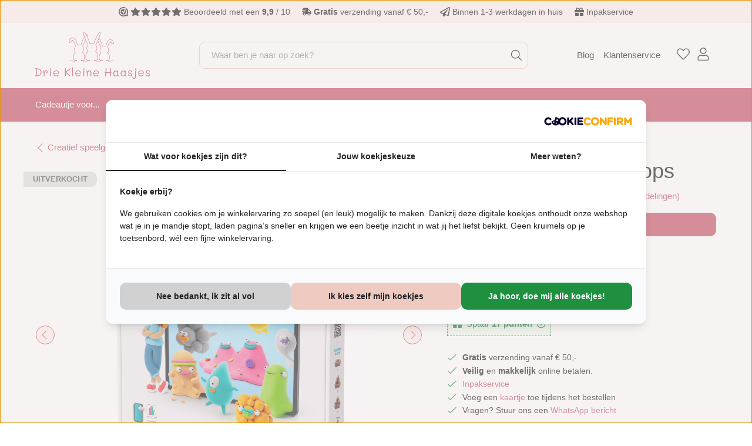

--- FILE ---
content_type: text/html; charset=UTF-8
request_url: https://www.driekleinehaasjes.nl/Boetseerklei-Poop-Oops/DKH10945
body_size: 32608
content:

<!DOCTYPE html>

<html lang="nl-NL"
      itemscope="itemscope"
      itemtype="https://schema.org/WebPage">

                            
    <head>
                        
                                <meta charset="utf-8">
            
                <meta name="viewport"
          content="width=device-width, initial-scale=1, maximum-scale=1, shrink-to-fit=no">

                            <meta name="author"
                      content="">
                <meta name="robots"
                      content="index,follow">
                <meta name="revisit-after"
                      content="15 days">
                <meta name="keywords"
                      content="">
                <meta name="description"
                      content="De &quot;Poop Oops&quot; figuurtjes geven makkelijke antwoorden op lastige vragen. Ze helpen jou begrijpen hoe Plas, Poep, Oorsmeer, Zweet, en andere lichaamssappen werken en waarom ze het lichaam gezond houden.

    De set bevat:
    
        Luchtdrogende klei…">
            
                <meta property="og:type"
          content="product">
    <meta property="og:site_name"
          content="Drie Kleine Haasjes">
    <meta property="og:url"
          content="https://www.driekleinehaasjes.nl/Boetseerklei-Poop-Oops/DKH10945">
    <meta property="og:title"
          content="Boetseerklei Poop Oops | DKH10945">

    <meta property="og:description"
          content="De &quot;Poop Oops&quot; figuurtjes geven makkelijke antwoorden op lastige vragen. Ze helpen jou begrijpen hoe Plas, Poep, Oorsmeer, Zweet, en andere lichaamssappen werken en waarom ze het lichaam gezond houden.

    De set bevat:
    
        Luchtdrogende klei…">
    <meta property="og:image"
          content="https://czamjmbcra.cloudimg.io/www.driekleinehaasjes.nl/media/3d/dc/0b/1696271424/HC-16177-POOPS-Pack.png?width=1000">

            <meta property="product:brand"
              content="HEY CLAY">
    
            <meta property="product:price:amount"
          content="17.94">
    <meta property="product:price:currency"
          content="EUR">
    <meta property="product:product_link"
          content="https://www.driekleinehaasjes.nl/Boetseerklei-Poop-Oops/DKH10945">

    <meta name="twitter:card"
          content="product">
    <meta name="twitter:site"
          content="Drie Kleine Haasjes">
    <meta name="twitter:title"
          content="Boetseerklei Poop Oops | DKH10945">
    <meta name="twitter:description"
          content="De &quot;Poop Oops&quot; figuurtjes geven makkelijke antwoorden op lastige vragen. Ze helpen jou begrijpen hoe Plas, Poep, Oorsmeer, Zweet, en andere lichaamssappen werken en waarom ze het lichaam gezond houden.

    De set bevat:
    
        Luchtdrogende klei…">
    <meta name="twitter:image"
          content="https://czamjmbcra.cloudimg.io/www.driekleinehaasjes.nl/media/3d/dc/0b/1696271424/HC-16177-POOPS-Pack.png?width=1000">

                            <meta itemprop="copyrightHolder"
                      content="Drie Kleine Haasjes">
                <meta itemprop="copyrightYear"
                      content="">
                <meta itemprop="isFamilyFriendly"
                      content="true">
                <meta itemprop="image"
                      content="https://www.driekleinehaasjes.nl/bundles/driekleinehaasjestheme/assets/og-image.png">
            
                                                

                                        
    <script>window["twn-starter-config"] = window["twn-starter-config"] || {};</script>

        <script>
        window.tweakwiseFailover = function (src) {
            var script = document.createElement("script");
            script.async = true;
            script.src = src;
            document.head.appendChild(script);
        };
    </script>
    
        <script
            src="https://gateway.tweakwisenavigator.net/js/3f68fdf1/tweakwise.js"
            data-failover="https://gateway.tweakwisenavigator.com/js/3f68fdf1/tweakwise.js"
            onerror="window.tweakwiseFailover(this.dataset.failover)"
            defer
    ></script>
    
    <script>
                        window["twn-starter-config"].cid = "0b0354a46d12e1407b8c8d3d0a66fde2";
            window["twn-starter-config"].lang = "nl";
            window["twn-starter-config"].on = {
                "twn.add-to-cart": function (event) {
                                            let addToCartEvent = new CustomEvent('twAddToCart', {
                            detail: {
                                addToCartAction: '/checkout/line-item/add',
                                data: event.data
                            }
                        });
                        window.dispatchEvent(addToCartEvent);
                                    },
                "twn.add-to-favorites": function (event) {
                        let addToFavoritesEvent = new CustomEvent('twAddToFavorites', {
        detail: {
            wishlistAddPath: '/wishlists/modal/note/idPlaceholder',
            data: event.data
        }
    });
    window.dispatchEvent(addToFavoritesEvent);
                },
                "twn.request.navigation.success": function (event) {
                                            let navSuccessEvent = new CustomEvent('twNavigationSuccess', {
                            detail: {
                                data: event.data
                            }
                        });
                    window.dispatchEvent(navSuccessEvent);
                                    },
                "twn.request.success": function (event) {
                                            let successEvent = new CustomEvent('twSuccess', {
                            detail: {
                                data: event.data
                            }
                        });
                        window.dispatchEvent(successEvent);
                                    },
                "twn.container.close": function (event) {
                                            let navCloseEvent = new CustomEvent('twContainerClose', {
                            detail: {
                                data: event.data
                            }
                        });
                    window.dispatchEvent(navCloseEvent);
                                    },
                                            };
        

    window["twn-starter-config"].useCssGridForItems = true;

            </script>

                        <script>
                window["twn-starter-config"].input = null;

                window.addEventListener("twn.suggestions.ready", function () {
                    window.tweakwiseSuggestions({
                        input: "#tweakwise-suggestions",
                        instancekey: "3f68fdf1",
                        parameters: "visibility=3%7C4",
                        cid: "0b0354a46d12e1407b8c8d3d0a66fde2",
                        searchPhrases: {
                                                            handle: function (event) {
                                    const history = window["twn-starter-config"].history;
                                    const data = event.data;

                                    if(history === 'query')
                                    {
                                        location.href = "https://www.driekleinehaasjes.nl/search-results?tn_q=" + encodeURIComponent(data.match);
                                        return;
                                    }
                                    location.href = "https://www.driekleinehaasjes.nl/search-results#twn|?tn_q=" + encodeURIComponent(data.match);
                                }
                                                    },
                        facetFilters: {
                                handle: function (event) {
        var suggestion = event.data;

        if (suggestion.navigationLink.context.facetFilters[0].key === 'ae-brand') {
            var manufacturerData = [];
            var searchedManufacturer = suggestion.navigationLink.context.facetFilters[0].values[0];

            manufacturerData["Smart Games"] = 'https://www.driekleinehaasjes.nl/merken/smart-games/';manufacturerData["Drie Kleine Haasjes"] = 'https://www.driekleinehaasjes.nl/merken/drie-kleine-haasjes/';manufacturerData["Juulz Illustrations"] = 'https://www.driekleinehaasjes.nl/merken/juulz-illustrations/';manufacturerData["Kosmos Uitgevers"] = 'https://www.driekleinehaasjes.nl/merken/kosmos-uitgevers/';manufacturerData["Kidywolf"] = 'https://www.driekleinehaasjes.nl/merken/kidywolf/';manufacturerData["Van Holkema & Warendorf"] = 'https://www.driekleinehaasjes.nl/merken/van-holkema-warendorf/';manufacturerData["Plus-Plus"] = 'https://www.driekleinehaasjes.nl/merken/plus-plus/';manufacturerData["Coblo"] = 'https://www.driekleinehaasjes.nl/merken/coblo/';manufacturerData["Rabbit & Friends"] = 'https://www.driekleinehaasjes.nl/merken/rabbit-friends/';manufacturerData["Outdoor Play"] = 'https://www.driekleinehaasjes.nl/merken/outdoor-play/';manufacturerData["Little Botanic label"] = 'https://www.driekleinehaasjes.nl/merken/little-botanic-label/';manufacturerData["Uitgeverij Lannoo"] = 'https://www.driekleinehaasjes.nl/merken/uitgeverij-lannoo/';manufacturerData["Hex Bots"] = 'https://www.driekleinehaasjes.nl/merken/hex-bots/';manufacturerData["Tickit"] = 'https://www.driekleinehaasjes.nl/merken/tickit/';manufacturerData["Les Déglingos"] = 'https://www.driekleinehaasjes.nl/merken/les-deglingos/';manufacturerData["NynkeOntwerpt"] = 'https://www.driekleinehaasjes.nl/merken/nynkeontwerpt/';manufacturerData["CONNETIX"] = 'https://www.driekleinehaasjes.nl/merken/connetix/';manufacturerData["LOOP BABY"] = 'https://www.driekleinehaasjes.nl/merken/loop-baby/';manufacturerData["CUBORO"] = 'https://www.driekleinehaasjes.nl/merken/cuboro/';manufacturerData["Candylab"] = 'https://www.driekleinehaasjes.nl/merken/candylab/';manufacturerData["Jollein"] = 'https://www.driekleinehaasjes.nl/merken/jollein/';manufacturerData["Roommate"] = 'https://www.driekleinehaasjes.nl/merken/roommate/';manufacturerData["Quut"] = 'https://www.driekleinehaasjes.nl/merken/quut/';manufacturerData["MAGNA-TILES"] = 'https://www.driekleinehaasjes.nl/merken/magna-tiles/';manufacturerData["Wee Gallery"] = 'https://www.driekleinehaasjes.nl/merken/wee-gallery/';manufacturerData["Moulin Roty"] = 'https://www.driekleinehaasjes.nl/merken/moulin-roty/';manufacturerData["Grennn"] = 'https://www.driekleinehaasjes.nl/merken/grennn/';manufacturerData["Ted & Fred"] = 'https://www.driekleinehaasjes.nl/merken/ted-fred/';manufacturerData["l'Ours Kiwi Paris"] = 'https://www.driekleinehaasjes.nl/merken/l-ours-kiwi-paris/';manufacturerData["The Fox In The Attic"] = 'https://www.driekleinehaasjes.nl/merken/the-fox-in-the-attic/';manufacturerData["Wobbel"] = 'https://www.driekleinehaasjes.nl/merken/wobbel/';manufacturerData["Maileg"] = 'https://www.driekleinehaasjes.nl/merken/maileg/';manufacturerData["Noodoll"] = 'https://www.driekleinehaasjes.nl/merken/noodoll/';manufacturerData["Abel Wooden Toys"] = 'https://www.driekleinehaasjes.nl/merken/abel-wooden-toys/';manufacturerData["WE ARE GOMMU"] = 'https://www.driekleinehaasjes.nl/merken/we-are-gommu/';manufacturerData["SuperBlocco"] = 'https://www.driekleinehaasjes.nl/merken/superblocco/';manufacturerData["Bauspiel"] = 'https://www.driekleinehaasjes.nl/merken/bauspiel/';manufacturerData["LIEWOOD"] = 'https://www.driekleinehaasjes.nl/merken/liewood/';manufacturerData["Babyzus"] = 'https://www.driekleinehaasjes.nl/merken/babyzus/';manufacturerData["PIXIO"] = 'https://www.driekleinehaasjes.nl/merken/pixio/';manufacturerData["Leobulle"] = 'https://www.driekleinehaasjes.nl/merken/leobulle/';manufacturerData["Clavis"] = 'https://www.driekleinehaasjes.nl/merken/clavis/';manufacturerData["Bunnies By The Bay"] = 'https://www.driekleinehaasjes.nl/merken/bunnies-by-the-bay/';manufacturerData["Lantaarn publishers"] = 'https://www.driekleinehaasjes.nl/merken/lantaarn-publishers/';manufacturerData["Waytoplay"] = 'https://www.driekleinehaasjes.nl/merken/waytoplay/';manufacturerData["Apunt Barcelona"] = 'https://www.driekleinehaasjes.nl/merken/apunt-barcelona/';manufacturerData["KAPLA"] = 'https://www.driekleinehaasjes.nl/merken/kapla/';manufacturerData["Rubo Toys"] = 'https://www.driekleinehaasjes.nl/merken/rubo-toys/';manufacturerData["OPPI"] = 'https://www.driekleinehaasjes.nl/merken/oppi/';manufacturerData["HALFTOYS"] = 'https://www.driekleinehaasjes.nl/merken/halftoys/';manufacturerData["MINI COCO"] = 'https://www.driekleinehaasjes.nl/merken/mini-coco/';manufacturerData["Kitpas"] = 'https://www.driekleinehaasjes.nl/merken/kitpas/';manufacturerData["Lanco"] = 'https://www.driekleinehaasjes.nl/merken/lanco/';manufacturerData["Wobbel Candy"] = 'https://www.driekleinehaasjes.nl/merken/wobbel-candy/';manufacturerData["Lalarma"] = 'https://www.driekleinehaasjes.nl/merken/lalarma/';manufacturerData["HEY CLAY"] = 'https://www.driekleinehaasjes.nl/merken/hey-clay/';manufacturerData["BAVVIC"] = 'https://www.driekleinehaasjes.nl/merken/bavvic/';manufacturerData["Kids Concept"] = 'https://www.driekleinehaasjes.nl/merken/kids-concept/';manufacturerData["Tiamo"] = 'https://www.driekleinehaasjes.nl/merken/tiamo/';manufacturerData["Dhink"] = 'https://www.driekleinehaasjes.nl/merken/dhink/';manufacturerData["JUDITH maakt"] = 'https://www.driekleinehaasjes.nl/merken/judith-maakt/';manufacturerData["Stapelstein"] = 'https://www.driekleinehaasjes.nl/merken/stapelstein/';manufacturerData["Oli & Carol"] = 'https://www.driekleinehaasjes.nl/merken/oli-carol/';manufacturerData["Vilac"] = 'https://www.driekleinehaasjes.nl/merken/vilac/';manufacturerData["Best Years Ltd."] = 'https://www.driekleinehaasjes.nl/merken/best-years-ltd./';manufacturerData["Little Dutch"] = 'https://www.driekleinehaasjes.nl/merken/little-dutch/';manufacturerData["Gottmer"] = 'https://www.driekleinehaasjes.nl/merken/gottmer/';manufacturerData["Lulujo"] = 'https://www.driekleinehaasjes.nl/merken/lulujo/';
            if (manufacturerData[searchedManufacturer] !== undefined) {
                window.location.href = manufacturerData[searchedManufacturer];
            }
        } else {
            window.location.href =  "https://www.driekleinehaasjes.nl/search-results#twn|?tn_q=&tn_fk_" + suggestion.navigationLink.context.facetFilters[0].key + "=" + encodeURIComponent(suggestion.navigationLink.context.facetFilters[0].values[0]);
        }
    }
                        },
                            on: {
        "twn.suggestions.container.close": function (event) {
            let navCloseEvent = new CustomEvent('twSuggestionsContainerClose', {
                detail: {}
            });
            window.dispatchEvent(navCloseEvent);
        },
        "twn.suggestions.container.open": function (event) {
            let navOpenEvent = new CustomEvent('twSuggestionsContainerOpen', {
                detail: {}
            });
            window.dispatchEvent(navOpenEvent);
        },
    }
                    });
                });
            </script>
                    
        
                    <script>
                var profileKey = '019bce015cd77297bfbe983388aa75aa';
                (function(w, d, l, i, p, u) {
                    w['_twa'] = l;
                    w[l] = w[l] || [];
                    w[l].push({ 'twa.start': new Date().getTime(), event: 'twa.js' });
                    w[l].push({ 'twa.instance': i, event: 'twa.init' });

                    p && w[l].push({ 'twa.profile': p, event: 'twa.profile' });
                                if(p){ w[l].getProfileKey = function(){ return p; } }

                    var f = d.getElementsByTagName('script')[0],
                        j = d.createElement('script');
                    j.async = true;
                    j.src = u;
                    f.parentNode.insertBefore(j, f);
                })(window, document, 'tweakwiseLayer', '3f68fdf1', profileKey, "//navigator-analytics.tweakwise.com/bundles/scout.js");
            </script>
            

            <link rel="icon" type="image/png" sizes="32x32" href="/favicon-32x32.png">
    <link rel="icon" type="image/png" sizes="16x16" href="/favicon-16x16.png">
    <link rel="manifest" href="/site.webmanifest">
    <link rel="mask-icon" href="/safari-pinned-tab.svg" color="#c55669">
    <meta name="msapplication-TileColor" content="#da532c">

            <link rel="apple-touch-icon" sizes="180x180" href="/apple-touch-icon.png">

                
    
    <link rel="canonical" href="https://www.driekleinehaasjes.nl/Boetseerklei-Poop-Oops/DKH10945">


    <script>
    tweakwiseLayer.push({
        event: 'productView',
        data: {
            profileKey: '019bce015cd77297bfbe983388aa75aa',
            productKey: 'bde9eab9-4af47b257c9748378de5ee450431aa33'
        }
    });
</script>
    
                    <title itemprop="name">Boetseerklei Poop Oops | DKH10945</title>
        
                                                                            <link rel="stylesheet"
                      href="https://www.driekleinehaasjes.nl/theme/536bc07d45d5990db8e2edf414e37887/css/all.css?1765878058">
                                    

    
            <link rel="stylesheet" href="https://www.driekleinehaasjes.nl/bundles/moorlfoundation/storefront/css/animate.css?1765878063">
    
    
            <style>
            :root {
                --moorl-advanced-search-width: 600px;
            }
        </style>
    
                        <script>
        window.features = {"V6_5_0_0":true,"v6.5.0.0":true,"V6_6_0_0":false,"v6.6.0.0":false,"V6_7_0_0":false,"v6.7.0.0":false,"VUE3":false,"vue3":false,"JOIN_FILTER":false,"join.filter":false,"MEDIA_PATH":false,"media.path":false,"ES_MULTILINGUAL_INDEX":false,"es.multilingual.index":false,"STOCK_HANDLING":false,"stock.handling":false,"ASYNC_THEME_COMPILATION":false,"async.theme.compilation":false};
    </script>
        
                    <script type="text/javascript">
            var _paq = window._paq || [];
        var dkhMatomoDataLayer = {
            'matomoUrl': "https://statistics.richardhaeser.com/",
            'siteId': "2",
            'cookieDomain': "",
            'startTracking': "3",
            'cookieName': "",
            'cookieValue': "",
            'cookieValueAsRegex': "",
            'requireCookieConsent': "",
            'track': [],
            'trackLast': [],
        };

                                                
                    dkhMatomoDataLayer.track.push(['setEcommerceView',"DKH10945","Boetseerklei Poop Oops","",17.94]);
                        dkhMatomoDataLayer.trackLast.push(['trackPageView']);
        dkhMatomoDataLayer.trackLast.push(['enableJSErrorTracking']);
        dkhMatomoDataLayer.trackLast.push(['enableLinkTracking']);
        dkhMatomoDataLayer.trackLast.push(['setTrackerUrl', dkhMatomoDataLayer.matomoUrl + 'matomo.php']);
        dkhMatomoDataLayer.trackLast.push(['setSiteId', dkhMatomoDataLayer.siteId]);
    </script>
                                        
        

    <!-- Shopware Analytics -->
    <script>
        window.shopwareAnalytics = {
            trackingId: '',
            merchantConsent: true,
            debug: false,
            storefrontController: 'Product',
            storefrontAction: 'index',
            storefrontRoute: 'frontend.detail.page',
            storefrontCmsPageType:  null ,
        };
    </script>
    <!-- End Shopware Analytics -->
        

    
                    


                        <script                     type="text/javascript">
                window.ga4CustomUrl = '';
            </script>
            
                                                                                        
    
                                                                                                <script                         type="text/javascript">
                    window.googleAnalyticsEnabled = false;
                    window.googleAdsEnabled = false;
                    window.ga4Enabled = false;
                    window.googleTagEnabled = false;

                    window.metaAdsEnabled = false;
                    window.microsoftAdsEnabled = false;
                    window.pinterestAdsEnabled = false;
                    window.tiktokAdsEnabled = false;
                    window.conversionConfiguration = "brutto";
                    window.taxConfiguration = "brutto";


                                        window.ga4CookieConfig = 'keine';
                    

                                        window.generateLeadValue = '1';
                                        window.ga4Currency = 'EUR';

                </script>
                                                            <script                             type="text/javascript">
                        window.ga4TagId = ' GTM-KD2WX3R';
                        window.dataLayer = window.dataLayer || [];
                        window.googleTagEnabled = true;
                        window.ga4Enabled = true;
                        window.ga4controllerName = 'product';
                        window.ga4controllerAction = 'index';
                        window.ga4activeNavigationId = '4af47b257c9748378de5ee450431aa33';
                        window.ga4activeNavigationName = 'Creatief speelgoed';
                        window.ga4affiliation = 'Drie Kleine Haasjes';
                        window.ga4salesChannelName = 'Drie Kleine Haasjes';
                        window.ga4salesChannelId = 'f57250273fa54c20bf2156698c5bae63';
                        if (localStorage.getItem("ga4UserId")) window.ga4UserId = localStorage.getItem("ga4UserId");
                        if (localStorage.getItem("ga4CustomerLifetimeValue")) window.ga4CustomerLifetimeValue = localStorage.getItem("ga4CustomerLifetimeValue");
                        if (localStorage.getItem("ga4CustomerOrderCount")) window.ga4CustomerOrderCount = localStorage.getItem("ga4CustomerOrderCount");

                                                window.ga4upCoupon = false;
                                                                        window.ga4gpCoupon = false;
                                                                        window.customTagManager = false;
                                                                        window.ga4AdvancedConsentMode = false;
                                                                        window.ga4ActiveConsentMode = true;
                                                                        window.metaAdsEnabled = true;
                        
                                                window.microsoftAdsEnabled = true;

                        
                                                window.pinterestAdsEnabled = true;
                        
                                                window.tiktokAdsEnabled = true;
                                            </script>
                                                                                            <script                             type="text/javascript">
                        window.googleAnalyticsEnabled = true;
                                            window.taxConfiguration = 'netto';
                                        </script>
                                    
                                    <script                         type="text/javascript">
                    window.googleAdsEnabled = true;
                                        window.conversionConfiguration = 'brutto';
                                    </script>
                    
        
            <script                     type="text/javascript">
                            window.ga4Guest = false;
                        </script>

                            <script                         type="text/javascript">
                    window.ga4UserLoggedIn = false;
                    if (localStorage.getItem("loginSent")) localStorage.removeItem("loginSent");
                    if (localStorage.getItem("signUpSent")) localStorage.removeItem("signUpSent");
                </script>
            
            
                        
                
    
                        <script                     type="text/javascript">
                window.ga4Product = {};
            </script>
                
                    

                
                    
                    
                                                                
                                                                                        
                

                
                
                                                    
                                                    
                                    <script                             type="text/javascript">
                        window.ga4Product['4af47b257c9748378de5ee450431aa33'] = {
                            item_id: 'DKH10945',
                            item_name: 'Boetseerklei Poop Oops',
                            item_variant: '',
                            item_brand: 'HEY CLAY',
                            currency: 'EUR',
                            price: '14.83',
                            extra: {
                                minPurchase: '1',
                                shopware_id: '4af47b257c9748378de5ee450431aa33',
                                realPrice: '14.83',
                                item_startPrice: '14.83',
                                taxRate: '21',
                                parentId: ''
                            }
                        };
                                                    window.ga4Product['4af47b257c9748378de5ee450431aa33']['item_list_id'] = 'product';
                            window.ga4Product['4af47b257c9748378de5ee450431aa33']['item_list_name'] = 'product';
                                                                                                                                                                            window.ga4Product['4af47b257c9748378de5ee450431aa33']['item_category'] = 'Hoofdmenu';
                                                                                                                                                                window.ga4Product['4af47b257c9748378de5ee450431aa33']['item_category2'] = 'Speelgoed';
                                                                                                                                                                window.ga4Product['4af47b257c9748378de5ee450431aa33']['item_category3'] = 'Creatief speelgoed';
                                                                                                                                        </script>
                                        
    
            
                    
    


                            
            
                
        
                                            <script>
                window.activeNavigationId = 'fe15172ee97441869274f3053d6b5461';
                window.router = {
                    'frontend.cart.offcanvas': '/checkout/offcanvas',
                    'frontend.cookie.offcanvas': '/cookie/offcanvas',
                    'frontend.checkout.finish.page': '/checkout/finish',
                    'frontend.checkout.info': '/widgets/checkout/info',
                    'frontend.menu.offcanvas': '/widgets/menu/offcanvas',
                    'frontend.cms.page': '/widgets/cms',
                    'frontend.cms.navigation.page': '/widgets/cms/navigation',
                    'frontend.account.addressbook': '/widgets/account/address-book',
                    'frontend.country.country-data': '/country/country-state-data',
                    'frontend.app-system.generate-token': '/app-system/Placeholder/generate-token',
                    };
                window.salesChannelId = 'f57250273fa54c20bf2156698c5bae63';
            </script>
        

    <script>
    window.router['frontend.memo.postcode.alert.generate'] = '/widget/memo/postcode/alert/generate';
    window.router['frontend.memo.postcode.debug.log'] = '/widget/memo/postcode/debug/log';
    window.router['frontend.memo.postcode.country-switch'] = '/widget/memo/postcode/country-switch';
    window.router['frontend.memo.postcode.autocomplete.search'] = '/widget/memo/postcode/autocomplete/search';
    window.router['frontend.memo.postcode.autocomplete.details'] = '/widget/memo/postcode/autocomplete/details';
    window.router['frontend.memo.postcode.address.postcode'] = '/widget/memo/postcode/address/details';
</script>

    <script>
        window.router['frontend.store.profitmetrics.tracking'] = 'https://www.driekleinehaasjes.nl/profitmetrics/tracking';
    </script>


    <script>
        window.router['frontend.shopware_analytics.customer.data'] = '/storefront/script/shopware-analytics-customer'
    </script>

                                <script>
                
                window.breakpoints = {"xs":0,"sm":576,"md":768,"lg":992,"xl":1200};
            </script>
        
        
                        
                            <script>
                window.themeAssetsPublicPath = 'https://www.driekleinehaasjes.nl/theme/018f2ef003cc7028bc2ce1e046ce33d2/assets/';
            </script>
        
        
                                                                                            <script type="text/javascript" src="https://www.driekleinehaasjes.nl/theme/536bc07d45d5990db8e2edf414e37887/js/all.js?1765878058" defer></script>
                                                        

    
        
        
        
        
    
        
                            

                                
    <script>
        window.mollie_javascript_use_shopware = '0'
    </script>

            <script type="text/javascript" src="https://www.driekleinehaasjes.nl/bundles/molliepayments/mollie-payments.js?1765878062" defer></script>
    

    </head>

    <body class="is-ctl-product is-act-index">

                                
                <noscript class="noscript-main">
                
    <div role="alert"
         class="alert alert-info alert-has-icon">
                                                                        
                                                                                                                                                            <span class="icon icon-info">
                        <svg xmlns="http://www.w3.org/2000/svg" xmlns:xlink="http://www.w3.org/1999/xlink" width="24" height="24" viewBox="0 0 24 24"><defs><path d="M12 7c.5523 0 1 .4477 1 1s-.4477 1-1 1-1-.4477-1-1 .4477-1 1-1zm1 9c0 .5523-.4477 1-1 1s-1-.4477-1-1v-5c0-.5523.4477-1 1-1s1 .4477 1 1v5zm11-4c0 6.6274-5.3726 12-12 12S0 18.6274 0 12 5.3726 0 12 0s12 5.3726 12 12zM12 2C6.4772 2 2 6.4772 2 12s4.4772 10 10 10 10-4.4772 10-10S17.5228 2 12 2z" id="icons-default-info" /></defs><use xlink:href="#icons-default-info" fill="#758CA3" fill-rule="evenodd" /></svg>
        </span>
                                                        
                                    
                    <div class="alert-content-container">
                                                    
                                    <div class="alert-content">
                                                    Om alle functies van onze shop te kunnen gebruiken, adviseren wij u om Javascript in uw browser in te schakelen.
                                            </div>
                
                                                                </div>
            </div>
            </noscript>
        

            
    <script>
        window.addEventListener('twNavigationSuccess', function() {
            const marked = document.querySelectorAll('.marked');
            marked.forEach((item) => {
                const egg = Math.floor(Math.random() * 4) + 1;
                item.classList.add('egg-' + egg);
            });
        });
    </script>

    
    
    <div class="top-bar">
        <div class="container">
            <span class="mr-3"><a href="https://www.webwinkelkeur.nl/webshop/Drie-Kleine-Haasjes_1213808/reviews" target="_blank">                                                                                                        <span class="icon icon-wwk icon-xs icon-mr-1">
                        <?xml version="1.0" encoding="UTF-8" standalone="no"?>
<svg
   xmlns:dc="http://purl.org/dc/elements/1.1/"
   xmlns:cc="http://creativecommons.org/ns#"
   xmlns:rdf="http://www.w3.org/1999/02/22-rdf-syntax-ns#"
   xmlns:svg="http://www.w3.org/2000/svg"
   xmlns="http://www.w3.org/2000/svg"
   xmlns:sodipodi="http://sodipodi.sourceforge.net/DTD/sodipodi-0.dtd"
   xmlns:inkscape="http://www.inkscape.org/namespaces/inkscape"
   width="17.412733mm"
   height="17.409584mm"
   viewBox="0 0 17.412733 17.409584"
   version="1.1"
   id="svg889"
   inkscape:version="1.0.2 (e86c8708, 2021-01-15)"
   sodipodi:docname="wwk.svg">
  <defs
     id="defs883" />
  <sodipodi:namedview
     id="base"
     pagecolor="#ffffff"
     bordercolor="#666666"
     borderopacity="1.0"
     inkscape:pageopacity="0.0"
     inkscape:pageshadow="2"
     inkscape:zoom="0.35"
     inkscape:cx="92.90623"
     inkscape:cy="272.89998"
     inkscape:document-units="mm"
     inkscape:current-layer="layer1"
     inkscape:document-rotation="0"
     showgrid="false"
     fit-margin-top="0"
     fit-margin-left="0"
     fit-margin-right="0"
     fit-margin-bottom="0"
     inkscape:window-width="1252"
     inkscape:window-height="943"
     inkscape:window-x="0"
     inkscape:window-y="25"
     inkscape:window-maximized="0" />
  <metadata
     id="metadata886">
    <rdf:RDF>
      <cc:Work
         rdf:about="">
        <dc:format>image/svg+xml</dc:format>
        <dc:type
           rdf:resource="http://purl.org/dc/dcmitype/StillImage" />
        <dc:title></dc:title>
      </cc:Work>
    </rdf:RDF>
  </metadata>
  <g
     inkscape:label="Layer 1"
     inkscape:groupmode="layer"
     id="layer1"
     transform="translate(-81.251893,-75.96188)">
    <path
       class="cls-1"
       d="m 95.63239,78.07583 c -1.61925,2.38125 -3.35757,6.085417 -4.32859,9.318625 -0.11906,0.394229 -0.6006,0.632354 -0.98425,0.672042 -0.26458,0.02646 -0.69056,-0.03175 -0.83079,-0.293688 -0.17727,-0.330729 -0.34131,-0.66675 -0.50535,-1.005416 -0.0714,-0.148167 -0.14288,-0.296334 -0.21696,-0.441854 v -0.02381 l -0.0556,-0.103188 -0.10319,-0.179917 a 4.1618958,4.1618958 0 0 0 -0.5715,-0.767291 l -0.0503,-0.03175 -0.0635,-0.05556 c -0.0529,-0.04233 -0.10848,-0.08731 -0.16669,-0.127 a 3.5189583,3.5189583 0 0 0 -0.37042,-0.22225 c -0.45243,-0.23548 -0.26458,-0.83873 0.0344,-1.095375 a 1.2329583,1.2329583 0 0 1 1.40229,-0.156105 3.7226875,3.7226875 0 0 1 1.40229,1.304396 35.366854,35.366854 0 0 1 2.15636,-4.675187 5.0958749,5.0958749 0 1 0 2.19075,2.333625 c 0.31485,-0.648229 0.64293,-1.272646 0.97631,-1.852083 a 6.8791666,6.8791666 0 0 1 0.59531,7.032624 2.4791458,2.4791458 0 0 0 -0.20108,1.267355 v 0 a 13.041312,13.041312 0 0 1 0.10583,1.322916 0.3889375,0.3889375 0 0 1 -0.31221,0.452438 0.41539583,0.41539583 0 0 1 -0.14023,0 10.818812,10.818812 0 0 1 -1.27264,-0.140229 v 0 a 2.2489583,2.2489583 0 0 0 -1.13506,0.14552 6.9003332,6.9003332 0 1 1 0.12435,-12.112624 c 0.32544,-0.510646 0.67469,-1.008063 1.03452,-1.49225 a 8.7047916,8.7047916 0 1 0 -1.24619,15.634229 4.8207083,4.8207083 0 0 1 1.97909,-0.193146 14.679083,14.679083 0 0 0 2.23308,0.193146 0.72231249,0.72231249 0 0 0 0.77788,-0.658813 0.76729166,0.76729166 0 0 0 0,-0.134937 15.565437,15.565437 0 0 0 -0.19315,-2.272771 4.4635208,4.4635208 0 0 1 0.18785,-1.931459 l 0.0635,-0.166687 c 0.0132,-0.0344 0.0291,-0.06615 0.0397,-0.100542 0.037,-0.119062 0.0794,-0.219604 0.10054,-0.314854 a 8.7153749,8.7153749 0 0 0 -2.64318,-9.12813 z"
       id="path839"
       style="fill:inherit;stroke-width:0.264583" />
  </g>
</svg>

        </span>
                                                                                                            <span class="icon icon-star-filled icon-xs">
                        <svg aria-hidden="true" focusable="false" data-prefix="fas" data-icon="star" class="svg-inline--fa fa-star fa-w-18" role="img" xmlns="http://www.w3.org/2000/svg" viewBox="0 0 576 512"><path fill="currentColor" d="M259.3 17.8L194 150.2 47.9 171.5c-26.2 3.8-36.7 36.1-17.7 54.6l105.7 103-25 145.5c-4.5 26.3 23.2 46 46.4 33.7L288 439.6l130.7 68.7c23.2 12.2 50.9-7.4 46.4-33.7l-25-145.5 105.7-103c19-18.5 8.5-50.8-17.7-54.6L382 150.2 316.7 17.8c-11.7-23.6-45.6-23.9-57.4 0z"></path></svg>
        </span>
                                                                                                            <span class="icon icon-star-filled icon-xs">
                        <svg aria-hidden="true" focusable="false" data-prefix="fas" data-icon="star" class="svg-inline--fa fa-star fa-w-18" role="img" xmlns="http://www.w3.org/2000/svg" viewBox="0 0 576 512"><path fill="currentColor" d="M259.3 17.8L194 150.2 47.9 171.5c-26.2 3.8-36.7 36.1-17.7 54.6l105.7 103-25 145.5c-4.5 26.3 23.2 46 46.4 33.7L288 439.6l130.7 68.7c23.2 12.2 50.9-7.4 46.4-33.7l-25-145.5 105.7-103c19-18.5 8.5-50.8-17.7-54.6L382 150.2 316.7 17.8c-11.7-23.6-45.6-23.9-57.4 0z"></path></svg>
        </span>
                                                                                                            <span class="icon icon-star-filled icon-xs">
                        <svg aria-hidden="true" focusable="false" data-prefix="fas" data-icon="star" class="svg-inline--fa fa-star fa-w-18" role="img" xmlns="http://www.w3.org/2000/svg" viewBox="0 0 576 512"><path fill="currentColor" d="M259.3 17.8L194 150.2 47.9 171.5c-26.2 3.8-36.7 36.1-17.7 54.6l105.7 103-25 145.5c-4.5 26.3 23.2 46 46.4 33.7L288 439.6l130.7 68.7c23.2 12.2 50.9-7.4 46.4-33.7l-25-145.5 105.7-103c19-18.5 8.5-50.8-17.7-54.6L382 150.2 316.7 17.8c-11.7-23.6-45.6-23.9-57.4 0z"></path></svg>
        </span>
                                                                                                            <span class="icon icon-star-filled icon-xs">
                        <svg aria-hidden="true" focusable="false" data-prefix="fas" data-icon="star" class="svg-inline--fa fa-star fa-w-18" role="img" xmlns="http://www.w3.org/2000/svg" viewBox="0 0 576 512"><path fill="currentColor" d="M259.3 17.8L194 150.2 47.9 171.5c-26.2 3.8-36.7 36.1-17.7 54.6l105.7 103-25 145.5c-4.5 26.3 23.2 46 46.4 33.7L288 439.6l130.7 68.7c23.2 12.2 50.9-7.4 46.4-33.7l-25-145.5 105.7-103c19-18.5 8.5-50.8-17.7-54.6L382 150.2 316.7 17.8c-11.7-23.6-45.6-23.9-57.4 0z"></path></svg>
        </span>
                                                                                                            <span class="icon icon-star-filled icon-xs icon-mr-0">
                        <svg aria-hidden="true" focusable="false" data-prefix="fas" data-icon="star" class="svg-inline--fa fa-star fa-w-18" role="img" xmlns="http://www.w3.org/2000/svg" viewBox="0 0 576 512"><path fill="currentColor" d="M259.3 17.8L194 150.2 47.9 171.5c-26.2 3.8-36.7 36.1-17.7 54.6l105.7 103-25 145.5c-4.5 26.3 23.2 46 46.4 33.7L288 439.6l130.7 68.7c23.2 12.2 50.9-7.4 46.4-33.7l-25-145.5 105.7-103c19-18.5 8.5-50.8-17.7-54.6L382 150.2 316.7 17.8c-11.7-23.6-45.6-23.9-57.4 0z"></path></svg>
        </span>
     Beoordeeld met een <strong>9,9</strong> / 10</a></span>
            <span class="mr-3">                                                                                                        <span class="icon icon-shipping icon-xs">
                        <svg aria-hidden="true" focusable="false" data-prefix="fas" data-icon="shipping-fast" class="svg-inline--fa fa-shipping-fast fa-w-20" role="img" xmlns="http://www.w3.org/2000/svg" viewBox="0 0 640 512"><path fill="currentColor" d="M624 352h-16V243.9c0-12.7-5.1-24.9-14.1-33.9L494 110.1c-9-9-21.2-14.1-33.9-14.1H416V48c0-26.5-21.5-48-48-48H112C85.5 0 64 21.5 64 48v48H8c-4.4 0-8 3.6-8 8v16c0 4.4 3.6 8 8 8h272c4.4 0 8 3.6 8 8v16c0 4.4-3.6 8-8 8H40c-4.4 0-8 3.6-8 8v16c0 4.4 3.6 8 8 8h208c4.4 0 8 3.6 8 8v16c0 4.4-3.6 8-8 8H8c-4.4 0-8 3.6-8 8v16c0 4.4 3.6 8 8 8h208c4.4 0 8 3.6 8 8v16c0 4.4-3.6 8-8 8H64v128c0 53 43 96 96 96s96-43 96-96h128c0 53 43 96 96 96s96-43 96-96h48c8.8 0 16-7.2 16-16v-32c0-8.8-7.2-16-16-16zM160 464c-26.5 0-48-21.5-48-48s21.5-48 48-48 48 21.5 48 48-21.5 48-48 48zm320 0c-26.5 0-48-21.5-48-48s21.5-48 48-48 48 21.5 48 48-21.5 48-48 48zm80-208H416V144h44.1l99.9 99.9V256z"></path></svg>
        </span>
     <strong>Gratis</strong> verzending vanaf € 50,-</span>
            <span class="mr-3">                                                                                                        <span class="icon icon-paper-plane icon-xs">
                        <svg xmlns="http://www.w3.org/2000/svg" viewBox="0 0 512 512"><path d="M440 6.5L24 246.4c-34.4 19.9-31.1 70.8 5.7 85.9L144 379.6V464c0 46.4 59.2 65.5 86.6 28.6l43.8-59.1 111.9 46.2c5.9 2.4 12.1 3.6 18.3 3.6 8.2 0 16.3-2.1 23.6-6.2 12.8-7.2 21.6-20 23.9-34.5l59.4-387.2c6.1-40.1-36.9-68.8-71.5-48.9zM192 464v-64.6l36.6 15.1L192 464zm212.6-28.7l-153.8-63.5L391 169.5c10.7-15.5-9.5-33.5-23.7-21.2L155.8 332.6 48 288 464 48l-59.4 387.3z"/></svg>
        </span>
     Binnen 1-3 werkdagen in huis</span>
            <span>                                                                                                        <span class="icon icon-gift icon-xs">
                        <svg aria-hidden="true" focusable="false" data-prefix="fas" data-icon="gift" class="svg-inline--fa fa-gift fa-w-16" role="img" xmlns="http://www.w3.org/2000/svg" viewBox="0 0 512 512"><path fill="currentColor" d="M32 448c0 17.7 14.3 32 32 32h160V320H32v128zm256 32h160c17.7 0 32-14.3 32-32V320H288v160zm192-320h-42.1c6.2-12.1 10.1-25.5 10.1-40 0-48.5-39.5-88-88-88-41.6 0-68.5 21.3-103 68.3-34.5-47-61.4-68.3-103-68.3-48.5 0-88 39.5-88 88 0 14.5 3.8 27.9 10.1 40H32c-17.7 0-32 14.3-32 32v80c0 8.8 7.2 16 16 16h480c8.8 0 16-7.2 16-16v-80c0-17.7-14.3-32-32-32zm-326.1 0c-22.1 0-40-17.9-40-40s17.9-40 40-40c19.9 0 34.6 3.3 86.1 80h-86.1zm206.1 0h-86.1c51.4-76.5 65.7-80 86.1-80 22.1 0 40 17.9 40 40s-17.9 40-40 40z"></path></svg>
        </span>
     <a href="/Inpakservice/">Inpakservice</a></span>
        </div>
    </div>

    <div class="">
        <header class="header-main">
                                                <div class="container">
                                    
    
            <div class="row align-items-center header-row">
            <div class="col-12 col-lg-auto header-logo-col d-none d-lg-block">
                    <div class="header-logo-main">
                    <a class="header-logo-main-link"
               href="/"
               title="Naar de startpagina">
                                    <picture class="header-logo-picture">
                                                
                                                
                                                    <img src="https://www.driekleinehaasjes.nl/theme/018f2ef003cc7028bc2ce1e046ce33d2/assets/logo.svg?1765878058"
                                 alt="Naar de startpagina"
                                 height="57"
                                 width="140"
                                 class="img-fluid header-logo-main-img"/>
                                            </picture>
                            </a>
            </div>
            </div>

            <div class="col-12 order-2 col-lg order-lg-1 header-search-col">
                <div class="row">
                    <div class="col">
                        
            <form>
                    <div id="searchCollapse">
                <div class="header-search d-flex">
                    <div class="header-search-form header-search-form-suggestions flex-grow-1">
                        <input type="search"
                               id="tweakwise-suggestions"
                               class="form-control header-search-input"
                               autocomplete="off"
                               autocapitalize="off"
                               placeholder="Waar ben je naar op zoek?"
                               aria-label="Waar ben je naar op zoek?"
                               value=""
                        >
                    </div>

                                                                                                                            <span class="icon icon-xmark-solid icon-sm">
                        <svg xmlns="http://www.w3.org/2000/svg" viewBox="0 0 320 512"><!--! Font Awesome Pro 6.2.0 by @fontawesome - https://fontawesome.com License - https://fontawesome.com/license (Commercial License) Copyright 2022 Fonticons, Inc. --><path d="M310.6 150.6c12.5-12.5 12.5-32.8 0-45.3s-32.8-12.5-45.3 0L160 210.7 54.6 105.4c-12.5-12.5-32.8-12.5-45.3 0s-12.5 32.8 0 45.3L114.7 256 9.4 361.4c-12.5 12.5-12.5 32.8 0 45.3s32.8 12.5 45.3 0L160 301.3 265.4 406.6c12.5 12.5 32.8 12.5 45.3 0s12.5-32.8 0-45.3L205.3 256 310.6 150.6z"/></svg>
        </span>
                    </div>
            </div>

            <input type="hidden" id="tweakwise-input" name="tn_q">
                </form>
                        </div>
                </div>
            </div>

                            <div class="col-12 order-1 col-lg-auto order-lg-2 header-actions-col">
                    <div class="row g-0">
                            <div class="col-auto d-lg-none">
                                <div class="menu-button">
                                    
                                        <button class="btn nav-main-toggle-btn header-actions-btn"
                                                type="button"
                                                data-offcanvas-menu="true"
                                                aria-label="Menu">
                                                                                                                                                                                                    <span class="icon icon-stack">
                        <svg xmlns="http://www.w3.org/2000/svg" xmlns:xlink="http://www.w3.org/1999/xlink" width="24" height="24" viewBox="0 0 24 24"><defs><path d="M3 13c-.5523 0-1-.4477-1-1s.4477-1 1-1h18c.5523 0 1 .4477 1 1s-.4477 1-1 1H3zm0-7c-.5523 0-1-.4477-1-1s.4477-1 1-1h18c.5523 0 1 .4477 1 1s-.4477 1-1 1H3zm0 14c-.5523 0-1-.4477-1-1s.4477-1 1-1h18c.5523 0 1 .4477 1 1s-.4477 1-1 1H3z" id="icons-default-stack" /></defs><use xlink:href="#icons-default-stack" fill="#758CA3" fill-rule="evenodd" /></svg>
        </span>
                                                                                            <span class="mobile-menu-label">Menu</span>
                                        </button>
                                                                    </div>
                            </div>

                            <div class="col d-lg-none header-logo-col ml-4">
                                    <div class="header-logo-main">
                    <a class="header-logo-main-link"
               href="/"
               title="Naar de startpagina">
                                    <picture class="header-logo-picture">
                                                
                                                
                                                    <img src="https://www.driekleinehaasjes.nl/theme/018f2ef003cc7028bc2ce1e046ce33d2/assets/logo.svg?1765878058"
                                 alt="Naar de startpagina"
                                 height="57"
                                 width="140"
                                 class="img-fluid header-logo-main-img"/>
                                            </picture>
                            </a>
            </div>
                            </div>

                            <div class="col-auto pr-3 d-none d-lg-block header-actions-col-text">
                                <a href="/Blog/">Blog</a>
                            </div>

                            <div class="col-auto pr-3 d-none d-lg-block header-actions-col-text">
                                <a href="/Klantenservice/">Klantenservice</a>
                            </div>

                                                            <div class="col-auto">
                                    <div class="wishlist-menu">
                                            <a  href="https://www.driekleinehaasjes.nl/verlanglijstjes"
        class="btn header-wishlist-btn header-actions-btn"
        title="Mijn verlanglijstjes">
                                                                                                                        <span class="icon icon-heart icon-wishlist icon-wishlist">
                        <svg xmlns="http://www.w3.org/2000/svg" viewBox="0 0 512 512"><path d="M462.3 62.7c-54.5-46.4-136-38.7-186.6 13.5L256 96.6l-19.7-20.3C195.5 34.1 113.2 8.7 49.7 62.7c-62.8 53.6-66.1 149.8-9.9 207.8l193.5 199.8c6.2 6.4 14.4 9.7 22.6 9.7 8.2 0 16.4-3.2 22.6-9.7L472 270.5c56.4-58 53.1-154.2-9.7-207.8zm-13.1 185.6L256.4 448.1 62.8 248.3c-38.4-39.6-46.4-115.1 7.7-161.2 54.8-46.8 119.2-12.9 142.8 11.5l42.7 44.1 42.7-44.1c23.2-24 88.2-58 142.8-11.5 54 46 46.1 121.5 7.7 161.2z"/></svg>
        </span>
                <span class="d-none header-wishlist-badge"
      data-wishlist-bubble="true"
      data-wishlist-bubble-options='{
          "hideZero": true,
          "countUrl" : "/wishlists/count",
          "productIdsUrl" : "/wishlists/productids",
          "marks" : ""
      }'
>
</span>
    </a>
                                    </div>
                                </div>
                            
                            <div class="col-auto d-none d-lg-inline">
                                <div class="account-menu">
                                        <div class="dropdown">
                                                            
            <a class="btn account-menu-btn header-actions-btn" href="/account/login"
                    aria-label="Jouw account">
                                                                                                                        <span class="icon icon-account icon-md">
                        <svg xmlns="http://www.w3.org/2000/svg" viewBox="0 0 448 512"><path d="M313.6 288c-28.7 0-42.5 16-89.6 16-47.1 0-60.8-16-89.6-16C60.2 288 0 348.2 0 422.4V464c0 26.5 21.5 48 48 48h352c26.5 0 48-21.5 48-48v-41.6c0-74.2-60.2-134.4-134.4-134.4zM416 464c0 8.8-7.2 16-16 16H48c-8.8 0-16-7.2-16-16v-41.6C32 365.9 77.9 320 134.4 320c19.6 0 39.1 16 89.6 16 50.4 0 70-16 89.6-16 56.5 0 102.4 45.9 102.4 102.4V464zM224 256c70.7 0 128-57.3 128-128S294.7 0 224 0 96 57.3 96 128s57.3 128 128 128zm0-224c52.9 0 96 43.1 96 96s-43.1 96-96 96-96-43.1-96-96 43.1-96 96-96z"/></svg>
        </span>
                </a>
        
    </div>
                                </div>
                            </div>

                            <div class="col-auto">
                                <div class="header-cart"
                                     data-offcanvas-cart="false"
                                     data-upsell-modal="true"
                                     data-upsell-modal-sidebar="false"
                                >
                                </div>
                                <a class="btn header-cart-btn header-actions-btn"
                                   href="/checkout/cart"
                                   data-cart-widget="true"
                                   title="Winkelmandje"
                                   aria-label="Winkelmandje">
                                        <span class="header-cart-icon">
                                                                                                                <span class="icon icon-shopping-basket icon-md icon-bag">
                        <svg xmlns="http://www.w3.org/2000/svg" viewBox="0 0 576 512"><path d="M564 192h-76.875L347.893 37.297c-5.91-6.568-16.027-7.101-22.596-1.189s-7.101 16.028-1.189 22.596L444.075 192h-312.15L251.893 58.703c5.912-6.567 5.379-16.685-1.189-22.596-6.569-5.912-16.686-5.38-22.596 1.189L88.875 192H12c-6.627 0-12 5.373-12 12v8c0 6.627 5.373 12 12 12h16.444L58.25 438.603C61.546 462.334 81.836 480 105.794 480h364.412c23.958 0 44.248-17.666 47.544-41.397L547.556 224H564c6.627 0 12-5.373 12-12v-8c0-6.627-5.373-12-12-12zm-77.946 242.201c-1.093 7.867-7.906 13.799-15.848 13.799H105.794c-7.942 0-14.755-5.932-15.848-13.799L60.752 224h454.497l-29.195 210.201zM304 280v112c0 8.837-7.163 16-16 16-8.836 0-16-7.163-16-16V280c0-8.837 7.164-16 16-16 8.837 0 16 7.163 16 16zm112 0v112c0 8.837-7.163 16-16 16s-16-7.163-16-16V280c0-8.837 7.163-16 16-16s16 7.163 16 16zm-224 0v112c0 8.837-7.164 16-16 16s-16-7.163-16-16V280c0-8.837 7.164-16 16-16s16 7.163 16 16z"/></svg>
        </span>
        </span>

    
                                </a>
                            </div>
                    </div>
                </div>
                    </div>
                        </div>
                
            
                                </header>

        <div class="mobile-usp d-lg-none">
            <div class="container">
                <div id="mobile-usp-slider" class="carousel slide" data-bs-ride="carousel" data-bs-interval="5000">
                    <div class="carousel-inner">
                        <div class="carousel-item active">
                            <a href="https://www.webwinkelkeur.nl/webshop/Drie-Kleine-Haasjes_1213808/reviews" target="_blank">                                                                                                        <span class="icon icon-wwk icon-xs">
                        <?xml version="1.0" encoding="UTF-8" standalone="no"?>
<svg
   xmlns:dc="http://purl.org/dc/elements/1.1/"
   xmlns:cc="http://creativecommons.org/ns#"
   xmlns:rdf="http://www.w3.org/1999/02/22-rdf-syntax-ns#"
   xmlns:svg="http://www.w3.org/2000/svg"
   xmlns="http://www.w3.org/2000/svg"
   xmlns:sodipodi="http://sodipodi.sourceforge.net/DTD/sodipodi-0.dtd"
   xmlns:inkscape="http://www.inkscape.org/namespaces/inkscape"
   width="17.412733mm"
   height="17.409584mm"
   viewBox="0 0 17.412733 17.409584"
   version="1.1"
   id="svg889"
   inkscape:version="1.0.2 (e86c8708, 2021-01-15)"
   sodipodi:docname="wwk.svg">
  <defs
     id="defs883" />
  <sodipodi:namedview
     id="base"
     pagecolor="#ffffff"
     bordercolor="#666666"
     borderopacity="1.0"
     inkscape:pageopacity="0.0"
     inkscape:pageshadow="2"
     inkscape:zoom="0.35"
     inkscape:cx="92.90623"
     inkscape:cy="272.89998"
     inkscape:document-units="mm"
     inkscape:current-layer="layer1"
     inkscape:document-rotation="0"
     showgrid="false"
     fit-margin-top="0"
     fit-margin-left="0"
     fit-margin-right="0"
     fit-margin-bottom="0"
     inkscape:window-width="1252"
     inkscape:window-height="943"
     inkscape:window-x="0"
     inkscape:window-y="25"
     inkscape:window-maximized="0" />
  <metadata
     id="metadata886">
    <rdf:RDF>
      <cc:Work
         rdf:about="">
        <dc:format>image/svg+xml</dc:format>
        <dc:type
           rdf:resource="http://purl.org/dc/dcmitype/StillImage" />
        <dc:title></dc:title>
      </cc:Work>
    </rdf:RDF>
  </metadata>
  <g
     inkscape:label="Layer 1"
     inkscape:groupmode="layer"
     id="layer1"
     transform="translate(-81.251893,-75.96188)">
    <path
       class="cls-1"
       d="m 95.63239,78.07583 c -1.61925,2.38125 -3.35757,6.085417 -4.32859,9.318625 -0.11906,0.394229 -0.6006,0.632354 -0.98425,0.672042 -0.26458,0.02646 -0.69056,-0.03175 -0.83079,-0.293688 -0.17727,-0.330729 -0.34131,-0.66675 -0.50535,-1.005416 -0.0714,-0.148167 -0.14288,-0.296334 -0.21696,-0.441854 v -0.02381 l -0.0556,-0.103188 -0.10319,-0.179917 a 4.1618958,4.1618958 0 0 0 -0.5715,-0.767291 l -0.0503,-0.03175 -0.0635,-0.05556 c -0.0529,-0.04233 -0.10848,-0.08731 -0.16669,-0.127 a 3.5189583,3.5189583 0 0 0 -0.37042,-0.22225 c -0.45243,-0.23548 -0.26458,-0.83873 0.0344,-1.095375 a 1.2329583,1.2329583 0 0 1 1.40229,-0.156105 3.7226875,3.7226875 0 0 1 1.40229,1.304396 35.366854,35.366854 0 0 1 2.15636,-4.675187 5.0958749,5.0958749 0 1 0 2.19075,2.333625 c 0.31485,-0.648229 0.64293,-1.272646 0.97631,-1.852083 a 6.8791666,6.8791666 0 0 1 0.59531,7.032624 2.4791458,2.4791458 0 0 0 -0.20108,1.267355 v 0 a 13.041312,13.041312 0 0 1 0.10583,1.322916 0.3889375,0.3889375 0 0 1 -0.31221,0.452438 0.41539583,0.41539583 0 0 1 -0.14023,0 10.818812,10.818812 0 0 1 -1.27264,-0.140229 v 0 a 2.2489583,2.2489583 0 0 0 -1.13506,0.14552 6.9003332,6.9003332 0 1 1 0.12435,-12.112624 c 0.32544,-0.510646 0.67469,-1.008063 1.03452,-1.49225 a 8.7047916,8.7047916 0 1 0 -1.24619,15.634229 4.8207083,4.8207083 0 0 1 1.97909,-0.193146 14.679083,14.679083 0 0 0 2.23308,0.193146 0.72231249,0.72231249 0 0 0 0.77788,-0.658813 0.76729166,0.76729166 0 0 0 0,-0.134937 15.565437,15.565437 0 0 0 -0.19315,-2.272771 4.4635208,4.4635208 0 0 1 0.18785,-1.931459 l 0.0635,-0.166687 c 0.0132,-0.0344 0.0291,-0.06615 0.0397,-0.100542 0.037,-0.119062 0.0794,-0.219604 0.10054,-0.314854 a 8.7153749,8.7153749 0 0 0 -2.64318,-9.12813 z"
       id="path839"
       style="fill:inherit;stroke-width:0.264583" />
  </g>
</svg>

        </span>
                                                                                                            <span class="icon icon-star-filled icon-xs">
                        <svg aria-hidden="true" focusable="false" data-prefix="fas" data-icon="star" class="svg-inline--fa fa-star fa-w-18" role="img" xmlns="http://www.w3.org/2000/svg" viewBox="0 0 576 512"><path fill="currentColor" d="M259.3 17.8L194 150.2 47.9 171.5c-26.2 3.8-36.7 36.1-17.7 54.6l105.7 103-25 145.5c-4.5 26.3 23.2 46 46.4 33.7L288 439.6l130.7 68.7c23.2 12.2 50.9-7.4 46.4-33.7l-25-145.5 105.7-103c19-18.5 8.5-50.8-17.7-54.6L382 150.2 316.7 17.8c-11.7-23.6-45.6-23.9-57.4 0z"></path></svg>
        </span>
                                                                                                            <span class="icon icon-star-filled icon-xs">
                        <svg aria-hidden="true" focusable="false" data-prefix="fas" data-icon="star" class="svg-inline--fa fa-star fa-w-18" role="img" xmlns="http://www.w3.org/2000/svg" viewBox="0 0 576 512"><path fill="currentColor" d="M259.3 17.8L194 150.2 47.9 171.5c-26.2 3.8-36.7 36.1-17.7 54.6l105.7 103-25 145.5c-4.5 26.3 23.2 46 46.4 33.7L288 439.6l130.7 68.7c23.2 12.2 50.9-7.4 46.4-33.7l-25-145.5 105.7-103c19-18.5 8.5-50.8-17.7-54.6L382 150.2 316.7 17.8c-11.7-23.6-45.6-23.9-57.4 0z"></path></svg>
        </span>
                                                                                                            <span class="icon icon-star-filled icon-xs">
                        <svg aria-hidden="true" focusable="false" data-prefix="fas" data-icon="star" class="svg-inline--fa fa-star fa-w-18" role="img" xmlns="http://www.w3.org/2000/svg" viewBox="0 0 576 512"><path fill="currentColor" d="M259.3 17.8L194 150.2 47.9 171.5c-26.2 3.8-36.7 36.1-17.7 54.6l105.7 103-25 145.5c-4.5 26.3 23.2 46 46.4 33.7L288 439.6l130.7 68.7c23.2 12.2 50.9-7.4 46.4-33.7l-25-145.5 105.7-103c19-18.5 8.5-50.8-17.7-54.6L382 150.2 316.7 17.8c-11.7-23.6-45.6-23.9-57.4 0z"></path></svg>
        </span>
                                                                                                            <span class="icon icon-star-filled icon-xs">
                        <svg aria-hidden="true" focusable="false" data-prefix="fas" data-icon="star" class="svg-inline--fa fa-star fa-w-18" role="img" xmlns="http://www.w3.org/2000/svg" viewBox="0 0 576 512"><path fill="currentColor" d="M259.3 17.8L194 150.2 47.9 171.5c-26.2 3.8-36.7 36.1-17.7 54.6l105.7 103-25 145.5c-4.5 26.3 23.2 46 46.4 33.7L288 439.6l130.7 68.7c23.2 12.2 50.9-7.4 46.4-33.7l-25-145.5 105.7-103c19-18.5 8.5-50.8-17.7-54.6L382 150.2 316.7 17.8c-11.7-23.6-45.6-23.9-57.4 0z"></path></svg>
        </span>
                                                                                                            <span class="icon icon-star-filled icon-xs icon-mr-0">
                        <svg aria-hidden="true" focusable="false" data-prefix="fas" data-icon="star" class="svg-inline--fa fa-star fa-w-18" role="img" xmlns="http://www.w3.org/2000/svg" viewBox="0 0 576 512"><path fill="currentColor" d="M259.3 17.8L194 150.2 47.9 171.5c-26.2 3.8-36.7 36.1-17.7 54.6l105.7 103-25 145.5c-4.5 26.3 23.2 46 46.4 33.7L288 439.6l130.7 68.7c23.2 12.2 50.9-7.4 46.4-33.7l-25-145.5 105.7-103c19-18.5 8.5-50.8-17.7-54.6L382 150.2 316.7 17.8c-11.7-23.6-45.6-23.9-57.4 0z"></path></svg>
        </span>
     Beoordeeld met een <strong>9,9</strong> / 10</a>
                        </div>
                        <div class="carousel-item">
                                                                                                                                    <span class="icon icon-gift icon-xs">
                        <svg aria-hidden="true" focusable="false" data-prefix="fas" data-icon="gift" class="svg-inline--fa fa-gift fa-w-16" role="img" xmlns="http://www.w3.org/2000/svg" viewBox="0 0 512 512"><path fill="currentColor" d="M32 448c0 17.7 14.3 32 32 32h160V320H32v128zm256 32h160c17.7 0 32-14.3 32-32V320H288v160zm192-320h-42.1c6.2-12.1 10.1-25.5 10.1-40 0-48.5-39.5-88-88-88-41.6 0-68.5 21.3-103 68.3-34.5-47-61.4-68.3-103-68.3-48.5 0-88 39.5-88 88 0 14.5 3.8 27.9 10.1 40H32c-17.7 0-32 14.3-32 32v80c0 8.8 7.2 16 16 16h480c8.8 0 16-7.2 16-16v-80c0-17.7-14.3-32-32-32zm-326.1 0c-22.1 0-40-17.9-40-40s17.9-40 40-40c19.9 0 34.6 3.3 86.1 80h-86.1zm206.1 0h-86.1c51.4-76.5 65.7-80 86.1-80 22.1 0 40 17.9 40 40s-17.9 40-40 40z"></path></svg>
        </span>
     <a href="/Inpakservice/">Inpakservice</a>
                        </div>
                        <div class="carousel-item">
                                                                                                                                    <span class="icon icon-shipping icon-xs">
                        <svg aria-hidden="true" focusable="false" data-prefix="fas" data-icon="shipping-fast" class="svg-inline--fa fa-shipping-fast fa-w-20" role="img" xmlns="http://www.w3.org/2000/svg" viewBox="0 0 640 512"><path fill="currentColor" d="M624 352h-16V243.9c0-12.7-5.1-24.9-14.1-33.9L494 110.1c-9-9-21.2-14.1-33.9-14.1H416V48c0-26.5-21.5-48-48-48H112C85.5 0 64 21.5 64 48v48H8c-4.4 0-8 3.6-8 8v16c0 4.4 3.6 8 8 8h272c4.4 0 8 3.6 8 8v16c0 4.4-3.6 8-8 8H40c-4.4 0-8 3.6-8 8v16c0 4.4 3.6 8 8 8h208c4.4 0 8 3.6 8 8v16c0 4.4-3.6 8-8 8H8c-4.4 0-8 3.6-8 8v16c0 4.4 3.6 8 8 8h208c4.4 0 8 3.6 8 8v16c0 4.4-3.6 8-8 8H64v128c0 53 43 96 96 96s96-43 96-96h128c0 53 43 96 96 96s96-43 96-96h48c8.8 0 16-7.2 16-16v-32c0-8.8-7.2-16-16-16zM160 464c-26.5 0-48-21.5-48-48s21.5-48 48-48 48 21.5 48 48-21.5 48-48 48zm320 0c-26.5 0-48-21.5-48-48s21.5-48 48-48 48 21.5 48 48-21.5 48-48 48zm80-208H416V144h44.1l99.9 99.9V256z"></path></svg>
        </span>
     <strong>Gratis</strong> verzending vanaf € 50,-
                        </div>
                        <div class="carousel-item">
                                                                                                                                    <span class="icon icon-paper-plane icon-xs">
                        <svg xmlns="http://www.w3.org/2000/svg" viewBox="0 0 512 512"><path d="M440 6.5L24 246.4c-34.4 19.9-31.1 70.8 5.7 85.9L144 379.6V464c0 46.4 59.2 65.5 86.6 28.6l43.8-59.1 111.9 46.2c5.9 2.4 12.1 3.6 18.3 3.6 8.2 0 16.3-2.1 23.6-6.2 12.8-7.2 21.6-20 23.9-34.5l59.4-387.2c6.1-40.1-36.9-68.8-71.5-48.9zM192 464v-64.6l36.6 15.1L192 464zm212.6-28.7l-153.8-63.5L391 169.5c10.7-15.5-9.5-33.5-23.7-21.2L155.8 332.6 48 288 464 48l-59.4 387.3z"/></svg>
        </span>
     Binnen 1-3 werkdagen in huis
                        </div>
                    </div>
                </div>
            </div>
        </div>


                <div class="nav-main">
                                <div class="main-navigation"
         id="mainNavigation"
         data-flyout-menu="true">
                    <div class="container">
                                    <nav class="nav main-navigation-menu"
                        itemscope="itemscope"
                        itemtype="http://schema.org/SiteNavigationElement">
                        
                        
                                                    
                                                                                            
                                                                                                            <div class="nav-link main-navigation-link nav-item-290f1ab491a6444dbe8f133319851e73"
                                                                                            data-flyout-menu-trigger="290f1ab491a6444dbe8f133319851e73"
                                                                                          title="Cadeautje voor...">
                                            <div class="main-navigation-link-text">
                                                <span itemprop="name">Cadeautje voor...</span>
                                            </div>
                                        </div>
                                                                                                                                                                
                                                                                                            <a class="nav-link main-navigation-link nav-item-965e7beef24548b4a33901066ed3956b  active"
                                           href="https://www.driekleinehaasjes.nl/Speelgoed/"
                                           itemprop="url"
                                           data-flyout-menu-trigger="965e7beef24548b4a33901066ed3956b"                                                                                      title="Speelgoed">
                                            <div class="main-navigation-link-text">
                                                <span itemprop="name">Speelgoed</span>
                                            </div>
                                        </a>
                                                                                                                                                                
                                                                                                            <a class="nav-link main-navigation-link nav-item-2a741ba77dd041acad3bc0559096b10d "
                                           href="https://www.driekleinehaasjes.nl/Knuffels/"
                                           itemprop="url"
                                                                                                                                 title="Knuffels">
                                            <div class="main-navigation-link-text">
                                                <span itemprop="name">Knuffels</span>
                                            </div>
                                        </a>
                                                                                                                                                                
                                                                                                            <a class="nav-link main-navigation-link nav-item-91fb65a11d9e43f4b28721fcb9c3257f "
                                           href="https://www.driekleinehaasjes.nl/Verzorging/"
                                           itemprop="url"
                                           data-flyout-menu-trigger="91fb65a11d9e43f4b28721fcb9c3257f"                                                                                      title="Verzorging">
                                            <div class="main-navigation-link-text">
                                                <span itemprop="name">Verzorging</span>
                                            </div>
                                        </a>
                                                                                                                                                                
                                                                                                            <a class="nav-link main-navigation-link nav-item-bfd6209de9d34582b147874eb773fa29 "
                                           href="https://www.driekleinehaasjes.nl/Kinderboeken/"
                                           itemprop="url"
                                           data-flyout-menu-trigger="bfd6209de9d34582b147874eb773fa29"                                                                                      title="Kinderboeken">
                                            <div class="main-navigation-link-text">
                                                <span itemprop="name">Kinderboeken</span>
                                            </div>
                                        </a>
                                                                                                                                                                
                                                                                                            <a class="nav-link main-navigation-link nav-item-f43d36a6b18849898393a1f9f4d628e4 "
                                           href="https://www.driekleinehaasjes.nl/Accessoires/"
                                           itemprop="url"
                                           data-flyout-menu-trigger="f43d36a6b18849898393a1f9f4d628e4"                                                                                      title="Accessoires">
                                            <div class="main-navigation-link-text">
                                                <span itemprop="name">Accessoires</span>
                                            </div>
                                        </a>
                                                                                                                                                                
                                                                                                            <a class="nav-link main-navigation-link nav-item-57eff9f6c07d4993bd8b57783a3f1e25 "
                                           href="https://www.driekleinehaasjes.nl/Nieuw/"
                                           itemprop="url"
                                                                                                                                 title="Nieuw">
                                            <div class="main-navigation-link-text">
                                                <span itemprop="name">Nieuw</span>
                                            </div>
                                        </a>
                                                                                                                                                                
                                                                                                            <a class="nav-link main-navigation-link nav-item-f24e8971d83442d599805dde2265186b "
                                           href="https://www.driekleinehaasjes.nl/Over-ons/"
                                           itemprop="url"
                                                                                                                                 title="Over ons">
                                            <div class="main-navigation-link-text">
                                                <span itemprop="name">Over ons</span>
                                            </div>
                                        </a>
                                                                                                                                                                
                                                                                                            <a class="nav-link main-navigation-link nav-item-664bac92cd5643f68aa4c12493befaa5 "
                                           href="/merken/"
                                           itemprop="url"
                                                                                                                                 title="Onze merken">
                                            <div class="main-navigation-link-text">
                                                <span itemprop="name">Onze merken</span>
                                            </div>
                                        </a>
                                                                                                                                                                
                                                                                                            <a class="nav-link main-navigation-link nav-item-f904f4f73fa84ea09ea4df46da81c131 "
                                           href="https://www.driekleinehaasjes.nl/Sale/"
                                           itemprop="url"
                                                                                                                                 title="Sale">
                                            <div class="main-navigation-link-text">
                                                <span itemprop="name">Sale</span>
                                            </div>
                                        </a>
                                                                                                                                            </nav>
                            </div>
        
                                                                                                                                                                                                                                                                                                                                                                                                                                                                                                                
                                                <div class="navigation-flyouts">
                                                                                                                                                                <div class="navigation-flyout"
                                             data-flyout-menu-id="290f1ab491a6444dbe8f133319851e73">
                                            <div class="container">
                                                                                                            
            <div class="row navigation-flyout-content">
                            <div class="col">
                    <div class="navigation-flyout-categories">
                                                        
                    
                
    <div class="row navigation-flyout-categories is-level-0">
                                            
                            <div class="col-12 navigation-flyout-col">
                                                                        <a class="nav-item nav-link navigation-flyout-link is-level-0"
                               href="https://www.driekleinehaasjes.nl/kraamcadeau"
                               itemprop="url"
                                                              title="Kraamcadeau">
                                <span itemprop="name">Kraamcadeau</span>
                            </a>
                                            
                                                                            
        
                
    <div class="navigation-flyout-categories is-level-1">
            </div>
                                                            </div>
                                                        
                            <div class="col-12 navigation-flyout-col">
                                                                        <a class="nav-item nav-link navigation-flyout-link is-level-0"
                               href="https://www.driekleinehaasjes.nl/cadeautje-kind-1-jaar"
                               itemprop="url"
                                                              title="1 jarige">
                                <span itemprop="name">1 jarige</span>
                            </a>
                                            
                                                                            
        
                
    <div class="navigation-flyout-categories is-level-1">
            </div>
                                                            </div>
                                                        
                            <div class="col-12 navigation-flyout-col">
                                                                        <a class="nav-item nav-link navigation-flyout-link is-level-0"
                               href="https://www.driekleinehaasjes.nl/cadeautje-kind-2-jaar"
                               itemprop="url"
                                                              title="2 jarige">
                                <span itemprop="name">2 jarige</span>
                            </a>
                                            
                                                                            
        
                
    <div class="navigation-flyout-categories is-level-1">
            </div>
                                                            </div>
                                                        
                            <div class="col-12 navigation-flyout-col">
                                                                        <a class="nav-item nav-link navigation-flyout-link is-level-0"
                               href="https://www.driekleinehaasjes.nl/cadeautje-kind-3-jaar"
                               itemprop="url"
                                                              title="3 jarige">
                                <span itemprop="name">3 jarige</span>
                            </a>
                                            
                                                                            
        
                
    <div class="navigation-flyout-categories is-level-1">
            </div>
                                                            </div>
                                                        
                            <div class="col-12 navigation-flyout-col">
                                                                        <a class="nav-item nav-link navigation-flyout-link is-level-0"
                               href="https://www.driekleinehaasjes.nl/cadeautje-kind-4-jaar"
                               itemprop="url"
                                                              title="4 jarige">
                                <span itemprop="name">4 jarige</span>
                            </a>
                                            
                                                                            
        
                
    <div class="navigation-flyout-categories is-level-1">
            </div>
                                                            </div>
                                                        
                            <div class="col-12 navigation-flyout-col">
                                                                        <a class="nav-item nav-link navigation-flyout-link is-level-0"
                               href="https://www.driekleinehaasjes.nl/cadeautje-kind-5-jaar"
                               itemprop="url"
                                                              title="5 jaar en ouder">
                                <span itemprop="name">5 jaar en ouder</span>
                            </a>
                                            
                                                                            
        
                
    <div class="navigation-flyout-categories is-level-1">
            </div>
                                                            </div>
                                                        
                            <div class="col-12 navigation-flyout-col">
                                                                        <a class="nav-item nav-link navigation-flyout-link is-level-0"
                               href="https://www.driekleinehaasjes.nl/cadeaubon"
                               itemprop="url"
                                                              title="Cadeaubon">
                                <span itemprop="name">Cadeaubon</span>
                            </a>
                                            
                                                                            
        
                
    <div class="navigation-flyout-categories is-level-1">
            </div>
                                                            </div>
                        </div>
                                            </div>
                </div>
                    </div>
                                                                                                </div>
                                        </div>
                                                                                                                                                                                                            <div class="navigation-flyout"
                                             data-flyout-menu-id="965e7beef24548b4a33901066ed3956b">
                                            <div class="container">
                                                                                                            
            <div class="row navigation-flyout-content">
                            <div class="col">
                    <div class="navigation-flyout-categories">
                                                        
                    
                
    <div class="row navigation-flyout-categories is-level-0">
                                            
                            <div class="col-12 navigation-flyout-col">
                                                                        <a class="nav-item nav-link navigation-flyout-link is-level-0"
                               href="https://www.driekleinehaasjes.nl/Speelgoed/Open-ended-speelgoed/"
                               itemprop="url"
                                                              title="Open ended speelgoed">
                                <span itemprop="name">Open ended speelgoed</span>
                            </a>
                                            
                                                                            
        
                
    <div class="navigation-flyout-categories is-level-1">
            </div>
                                                            </div>
                                                        
                            <div class="col-12 navigation-flyout-col">
                                                                        <a class="nav-item nav-link navigation-flyout-link is-level-0"
                               href="https://www.driekleinehaasjes.nl/Speelgoed/Sensorisch-speelgoed/"
                               itemprop="url"
                                                              title="Sensorisch speelgoed">
                                <span itemprop="name">Sensorisch speelgoed</span>
                            </a>
                                            
                                                                            
        
                
    <div class="navigation-flyout-categories is-level-1">
            </div>
                                                            </div>
                                                        
                            <div class="col-12 navigation-flyout-col">
                                                                        <a class="nav-item nav-link navigation-flyout-link is-level-0"
                               href="https://www.driekleinehaasjes.nl/Speelgoed/Houten-speelgoed/"
                               itemprop="url"
                                                              title="Houten speelgoed">
                                <span itemprop="name">Houten speelgoed</span>
                            </a>
                                            
                                                                            
        
                
    <div class="navigation-flyout-categories is-level-1">
            </div>
                                                            </div>
                                                        
                            <div class="col-12 navigation-flyout-col">
                                                                        <a class="nav-item nav-link navigation-flyout-link is-level-0"
                               href="https://www.driekleinehaasjes.nl/Speelgoed/Magnetisch-speelgoed/"
                               itemprop="url"
                                                              title="Magnetisch speelgoed">
                                <span itemprop="name">Magnetisch speelgoed</span>
                            </a>
                                            
                                                                            
        
                
    <div class="navigation-flyout-categories is-level-1">
            </div>
                                                            </div>
                                                        
                            <div class="col-12 navigation-flyout-col">
                                                                        <a class="nav-item nav-link navigation-flyout-link is-level-0 active"
                               href="https://www.driekleinehaasjes.nl/Speelgoed/Creatief-speelgoed/"
                               itemprop="url"
                                                              title="Creatief speelgoed">
                                <span itemprop="name">Creatief speelgoed</span>
                            </a>
                                            
                                                                            
        
                
    <div class="navigation-flyout-categories is-level-1">
            </div>
                                                            </div>
                                                        
                            <div class="col-12 navigation-flyout-col">
                                                                        <a class="nav-item nav-link navigation-flyout-link is-level-0"
                               href="https://www.driekleinehaasjes.nl/Speelgoed/Educatief-speelgoed/"
                               itemprop="url"
                                                              title="Educatief speelgoed">
                                <span itemprop="name">Educatief speelgoed</span>
                            </a>
                                            
                                                                            
        
                
    <div class="navigation-flyout-categories is-level-1">
            </div>
                                                            </div>
                                                        
                            <div class="col-12 navigation-flyout-col">
                                                                        <a class="nav-item nav-link navigation-flyout-link is-level-0"
                               href="https://www.driekleinehaasjes.nl/Speelgoed/Auto-s/"
                               itemprop="url"
                                                              title="Auto&#039;s">
                                <span itemprop="name">Auto&#039;s</span>
                            </a>
                                            
                                                                            
        
                
    <div class="navigation-flyout-categories is-level-1">
            </div>
                                                            </div>
                                                        
                            <div class="col-12 navigation-flyout-col">
                                                                        <a class="nav-item nav-link navigation-flyout-link is-level-0"
                               href="https://www.driekleinehaasjes.nl/Speelgoed/Bouwspeelgoed/"
                               itemprop="url"
                                                              title="Bouwspeelgoed">
                                <span itemprop="name">Bouwspeelgoed</span>
                            </a>
                                            
                                                                            
        
                
    <div class="navigation-flyout-categories is-level-1">
            </div>
                                                            </div>
                                                        
                            <div class="col-12 navigation-flyout-col">
                                                                        <a class="nav-item nav-link navigation-flyout-link is-level-0"
                               href="https://www.driekleinehaasjes.nl/Speelgoed/Balansborden/"
                               itemprop="url"
                                                              title="Balansborden">
                                <span itemprop="name">Balansborden</span>
                            </a>
                                            
                                                                            
        
                
    <div class="navigation-flyout-categories is-level-1">
            </div>
                                                            </div>
                                                        
                            <div class="col-12 navigation-flyout-col">
                                                                        <a class="nav-item nav-link navigation-flyout-link is-level-0"
                               href="https://www.driekleinehaasjes.nl/Speelgoed/Dieren/"
                               itemprop="url"
                                                              title="Dieren">
                                <span itemprop="name">Dieren</span>
                            </a>
                                            
                                                                            
        
                
    <div class="navigation-flyout-categories is-level-1">
            </div>
                                                            </div>
                                                        
                            <div class="col-12 navigation-flyout-col">
                                                                        <a class="nav-item nav-link navigation-flyout-link is-level-0"
                               href="https://www.driekleinehaasjes.nl/Speelgoed/Bijtspeelgoed/"
                               itemprop="url"
                                                              title="Bijtspeelgoed">
                                <span itemprop="name">Bijtspeelgoed</span>
                            </a>
                                            
                                                                            
        
                
    <div class="navigation-flyout-categories is-level-1">
            </div>
                                                            </div>
                                                        
                            <div class="col-12 navigation-flyout-col">
                                                                        <a class="nav-item nav-link navigation-flyout-link is-level-0"
                               href="https://www.driekleinehaasjes.nl/Speelgoed/Rammelaars/"
                               itemprop="url"
                                                              title="Rammelaars">
                                <span itemprop="name">Rammelaars</span>
                            </a>
                                            
                                                                            
        
                
    <div class="navigation-flyout-categories is-level-1">
            </div>
                                                            </div>
                                                        
                            <div class="col-12 navigation-flyout-col">
                                                                        <a class="nav-item nav-link navigation-flyout-link is-level-0"
                               href="https://www.driekleinehaasjes.nl/Speelgoed/Badspeelgoed/"
                               itemprop="url"
                                                              title="Badspeelgoed">
                                <span itemprop="name">Badspeelgoed</span>
                            </a>
                                            
                                                                            
        
                
    <div class="navigation-flyout-categories is-level-1">
            </div>
                                                            </div>
                                                        
                            <div class="col-12 navigation-flyout-col">
                                                                        <a class="nav-item nav-link navigation-flyout-link is-level-0"
                               href="https://www.driekleinehaasjes.nl/Speelgoed/Buitenspeelgoed/"
                               itemprop="url"
                                                              title="Buitenspeelgoed">
                                <span itemprop="name">Buitenspeelgoed</span>
                            </a>
                                            
                                                                            
        
                
    <div class="navigation-flyout-categories is-level-1">
            </div>
                                                            </div>
                                                        
                            <div class="col-12 navigation-flyout-col">
                                                                        <a class="nav-item nav-link navigation-flyout-link is-level-0"
                               href="https://www.driekleinehaasjes.nl/Speelgoed/Spelletjes-en-puzzels/"
                               itemprop="url"
                                                              title="Spelletjes en puzzels">
                                <span itemprop="name">Spelletjes en puzzels</span>
                            </a>
                                            
                                                                            
        
                
    <div class="navigation-flyout-categories is-level-1">
            </div>
                                                            </div>
                                                        
                            <div class="col-12 navigation-flyout-col">
                                                                        <a class="nav-item nav-link navigation-flyout-link is-level-0"
                               href="https://www.driekleinehaasjes.nl/Speelgoed/Popjes-en-accessoires/"
                               itemprop="url"
                                                              title="Popjes en accessoires">
                                <span itemprop="name">Popjes en accessoires</span>
                            </a>
                                            
                                                                            
        
                
    <div class="navigation-flyout-categories is-level-1">
                                            
                            <div class="navigation-flyout-col">
                                                                        <a class="nav-item nav-link navigation-flyout-link is-level-1"
                               href="https://www.driekleinehaasjes.nl/Speelgoed/Popjes-en-accessoires/Poppenhuis/"
                               itemprop="url"
                                                              title="Poppenhuis">
                                <span itemprop="name">Poppenhuis</span>
                            </a>
                                            
                                                                            
        
                
    <div class="navigation-flyout-categories is-level-2">
            </div>
                                                            </div>
                        </div>
                                                            </div>
                                                        
                            <div class="col-12 navigation-flyout-col">
                                                                        <a class="nav-item nav-link navigation-flyout-link is-level-0"
                               href="https://www.driekleinehaasjes.nl/Speelgoed/Diversen/"
                               itemprop="url"
                                                              title="Diversen">
                                <span itemprop="name">Diversen</span>
                            </a>
                                            
                                                                            
        
                
    <div class="navigation-flyout-categories is-level-1">
            </div>
                                                            </div>
                        </div>
                                            </div>
                </div>
                    </div>
                                                                                                </div>
                                        </div>
                                                                                                                                                                                                                                                                        <div class="navigation-flyout"
                                             data-flyout-menu-id="91fb65a11d9e43f4b28721fcb9c3257f">
                                            <div class="container">
                                                                                                            
            <div class="row navigation-flyout-content">
                            <div class="col">
                    <div class="navigation-flyout-categories">
                                                        
                    
                
    <div class="row navigation-flyout-categories is-level-0">
                                            
                            <div class="col-12 navigation-flyout-col">
                                                                        <a class="nav-item nav-link navigation-flyout-link is-level-0"
                               href="https://www.driekleinehaasjes.nl/Verzorging/Washandjes/"
                               itemprop="url"
                                                              title="Washandjes">
                                <span itemprop="name">Washandjes</span>
                            </a>
                                            
                                                                            
        
                
    <div class="navigation-flyout-categories is-level-1">
            </div>
                                                            </div>
                                                        
                            <div class="col-12 navigation-flyout-col">
                                                                        <a class="nav-item nav-link navigation-flyout-link is-level-0"
                               href="https://www.driekleinehaasjes.nl/Verzorging/Swaddles/"
                               itemprop="url"
                                                              title="Swaddles">
                                <span itemprop="name">Swaddles</span>
                            </a>
                                            
                                                                            
        
                
    <div class="navigation-flyout-categories is-level-1">
            </div>
                                                            </div>
                                                        
                            <div class="col-12 navigation-flyout-col">
                                                                        <a class="nav-item nav-link navigation-flyout-link is-level-0"
                               href="https://www.driekleinehaasjes.nl/Verzorging/Slabben/"
                               itemprop="url"
                                                              title="Slabben">
                                <span itemprop="name">Slabben</span>
                            </a>
                                            
                                                                            
        
                
    <div class="navigation-flyout-categories is-level-1">
            </div>
                                                            </div>
                        </div>
                                            </div>
                </div>
                    </div>
                                                                                                </div>
                                        </div>
                                                                                                                                                                                                            <div class="navigation-flyout"
                                             data-flyout-menu-id="bfd6209de9d34582b147874eb773fa29">
                                            <div class="container">
                                                                                                            
            <div class="row navigation-flyout-content">
                            <div class="col">
                    <div class="navigation-flyout-categories">
                                                        
                    
                
    <div class="row navigation-flyout-categories is-level-0">
                                            
                            <div class="col-12 navigation-flyout-col">
                                                                        <a class="nav-item nav-link navigation-flyout-link is-level-0"
                               href="https://www.driekleinehaasjes.nl/Kinderboeken/Knuffelboekjes/"
                               itemprop="url"
                                                              title="Knuffelboekjes">
                                <span itemprop="name">Knuffelboekjes</span>
                            </a>
                                            
                                                                            
        
                
    <div class="navigation-flyout-categories is-level-1">
            </div>
                                                            </div>
                                                        
                            <div class="col-12 navigation-flyout-col">
                                                                        <a class="nav-item nav-link navigation-flyout-link is-level-0"
                               href="https://www.driekleinehaasjes.nl/Kinderboeken/Geluidenboekjes/"
                               itemprop="url"
                                                              title="Geluidenboekjes">
                                <span itemprop="name">Geluidenboekjes</span>
                            </a>
                                            
                                                                            
        
                
    <div class="navigation-flyout-categories is-level-1">
            </div>
                                                            </div>
                                                        
                            <div class="col-12 navigation-flyout-col">
                                                                        <a class="nav-item nav-link navigation-flyout-link is-level-0"
                               href="https://www.driekleinehaasjes.nl/Kinderboeken/Voelboekjes/"
                               itemprop="url"
                                                              title="Voelboekjes">
                                <span itemprop="name">Voelboekjes</span>
                            </a>
                                            
                                                                            
        
                
    <div class="navigation-flyout-categories is-level-1">
            </div>
                                                            </div>
                                                        
                            <div class="col-12 navigation-flyout-col">
                                                                        <a class="nav-item nav-link navigation-flyout-link is-level-0"
                               href="https://www.driekleinehaasjes.nl/Kinderboeken/Prentenboeken/"
                               itemprop="url"
                                                              title="Prentenboeken">
                                <span itemprop="name">Prentenboeken</span>
                            </a>
                                            
                                                                            
        
                
    <div class="navigation-flyout-categories is-level-1">
            </div>
                                                            </div>
                                                        
                            <div class="col-12 navigation-flyout-col">
                                                                        <a class="nav-item nav-link navigation-flyout-link is-level-0"
                               href="https://www.driekleinehaasjes.nl/Kinderboeken/Leesboeken/"
                               itemprop="url"
                                                              title="Leesboeken">
                                <span itemprop="name">Leesboeken</span>
                            </a>
                                            
                                                                            
        
                
    <div class="navigation-flyout-categories is-level-1">
            </div>
                                                            </div>
                                                        
                            <div class="col-12 navigation-flyout-col">
                                                                        <a class="nav-item nav-link navigation-flyout-link is-level-0"
                               href="https://www.driekleinehaasjes.nl/Kinderboeken/Badboekjes/"
                               itemprop="url"
                                                              title="Badboekjes">
                                <span itemprop="name">Badboekjes</span>
                            </a>
                                            
                                                                            
        
                
    <div class="navigation-flyout-categories is-level-1">
            </div>
                                                            </div>
                                                        
                            <div class="col-12 navigation-flyout-col">
                                                                        <a class="nav-item nav-link navigation-flyout-link is-level-0"
                               href="https://www.driekleinehaasjes.nl/Kinderboeken/Kiekeboe-boekjes/"
                               itemprop="url"
                                                              title="Kiekeboe boekjes">
                                <span itemprop="name">Kiekeboe boekjes</span>
                            </a>
                                            
                                                                            
        
                
    <div class="navigation-flyout-categories is-level-1">
            </div>
                                                            </div>
                                                        
                            <div class="col-12 navigation-flyout-col">
                                                                        <a class="nav-item nav-link navigation-flyout-link is-level-0"
                               href="https://www.driekleinehaasjes.nl/Kinderboeken/Uitdeelboekjes/"
                               itemprop="url"
                                                              title="Uitdeelboekjes">
                                <span itemprop="name">Uitdeelboekjes</span>
                            </a>
                                            
                                                                            
        
                
    <div class="navigation-flyout-categories is-level-1">
            </div>
                                                            </div>
                                                        
                            <div class="col-12 navigation-flyout-col">
                                                                        <a class="nav-item nav-link navigation-flyout-link is-level-0"
                               href="https://www.driekleinehaasjes.nl/Kinderboeken/Voorleesboeken/"
                               itemprop="url"
                                                              title="Voorleesboeken">
                                <span itemprop="name">Voorleesboeken</span>
                            </a>
                                            
                                                                            
        
                
    <div class="navigation-flyout-categories is-level-1">
            </div>
                                                            </div>
                                                        
                            <div class="col-12 navigation-flyout-col">
                                                                        <a class="nav-item nav-link navigation-flyout-link is-level-0"
                               href="https://www.driekleinehaasjes.nl/Kinderboeken/Doeboeken/"
                               itemprop="url"
                                                              title="Doeboeken">
                                <span itemprop="name">Doeboeken</span>
                            </a>
                                            
                                                                            
        
                
    <div class="navigation-flyout-categories is-level-1">
            </div>
                                                            </div>
                        </div>
                                            </div>
                </div>
                    </div>
                                                                                                </div>
                                        </div>
                                                                                                                                                                                                            <div class="navigation-flyout"
                                             data-flyout-menu-id="f43d36a6b18849898393a1f9f4d628e4">
                                            <div class="container">
                                                                                                            
            <div class="row navigation-flyout-content">
                            <div class="col">
                    <div class="navigation-flyout-categories">
                                                        
                    
                
    <div class="row navigation-flyout-categories is-level-0">
                                            
                            <div class="col-12 navigation-flyout-col">
                                                                        <a class="nav-item nav-link navigation-flyout-link is-level-0"
                               href="https://www.driekleinehaasjes.nl/Accessoires/Kussens/"
                               itemprop="url"
                                                              title="Kussens">
                                <span itemprop="name">Kussens</span>
                            </a>
                                            
                                                                            
        
                
    <div class="navigation-flyout-categories is-level-1">
            </div>
                                                            </div>
                                                        
                            <div class="col-12 navigation-flyout-col">
                                                                        <a class="nav-item nav-link navigation-flyout-link is-level-0"
                               href="https://www.driekleinehaasjes.nl/Accessoires/Opbergers/"
                               itemprop="url"
                                                              title="Opbergers">
                                <span itemprop="name">Opbergers</span>
                            </a>
                                            
                                                                            
        
                
    <div class="navigation-flyout-categories is-level-1">
            </div>
                                                            </div>
                                                        
                            <div class="col-12 navigation-flyout-col">
                                                                        <a class="nav-item nav-link navigation-flyout-link is-level-0"
                               href="https://www.driekleinehaasjes.nl/Accessoires/Muziekdoosjes/"
                               itemprop="url"
                                                              title="Muziekdoosjes">
                                <span itemprop="name">Muziekdoosjes</span>
                            </a>
                                            
                                                                            
        
                
    <div class="navigation-flyout-categories is-level-1">
            </div>
                                                            </div>
                                                        
                            <div class="col-12 navigation-flyout-col">
                                                                        <a class="nav-item nav-link navigation-flyout-link is-level-0"
                               href="https://www.driekleinehaasjes.nl/Accessoires/Wagenspanners/"
                               itemprop="url"
                                                              title="Wagenspanners">
                                <span itemprop="name">Wagenspanners</span>
                            </a>
                                            
                                                                            
        
                
    <div class="navigation-flyout-categories is-level-1">
            </div>
                                                            </div>
                                                        
                            <div class="col-12 navigation-flyout-col">
                                                                        <a class="nav-item nav-link navigation-flyout-link is-level-0"
                               href="https://www.driekleinehaasjes.nl/Accessoires/Kaartjes/"
                               itemprop="url"
                                                              title="Kaartjes">
                                <span itemprop="name">Kaartjes</span>
                            </a>
                                            
                                                                            
        
                
    <div class="navigation-flyout-categories is-level-1">
            </div>
                                                            </div>
                                                        
                            <div class="col-12 navigation-flyout-col">
                                                                        <a class="nav-item nav-link navigation-flyout-link is-level-0"
                               href="https://www.driekleinehaasjes.nl/Accessoires/Nachtlampjes/"
                               itemprop="url"
                                                              title="Nachtlampjes">
                                <span itemprop="name">Nachtlampjes</span>
                            </a>
                                            
                                                                            
        
                
    <div class="navigation-flyout-categories is-level-1">
            </div>
                                                            </div>
                                                        
                            <div class="col-12 navigation-flyout-col">
                                                                        <a class="nav-item nav-link navigation-flyout-link is-level-0"
                               href="https://www.driekleinehaasjes.nl/Accessoires/Kinderservies/"
                               itemprop="url"
                                                              title="Kinderservies">
                                <span itemprop="name">Kinderservies</span>
                            </a>
                                            
                                                                            
        
                
    <div class="navigation-flyout-categories is-level-1">
            </div>
                                                            </div>
                        </div>
                                            </div>
                </div>
                    </div>
                                                                                                </div>
                                        </div>
                                                                                                                                                                                                                                                                                                                                                                                            </div>
                                    
    </div>
                    </div>
    </div>

    
        
                                        <div class="d-none js-navigation-offcanvas-initial-content">
                                            

        
            <div class="offcanvas-header">
                            <button class="btn btn-light offcanvas-close js-offcanvas-close">
                                                                                                                                                    <span class="icon icon-x icon-sm">
                        <svg xmlns="http://www.w3.org/2000/svg" xmlns:xlink="http://www.w3.org/1999/xlink" width="24" height="24" viewBox="0 0 24 24"><defs><path d="m10.5858 12-7.293-7.2929c-.3904-.3905-.3904-1.0237 0-1.4142.3906-.3905 1.0238-.3905 1.4143 0L12 10.5858l7.2929-7.293c.3905-.3904 1.0237-.3904 1.4142 0 .3905.3906.3905 1.0238 0 1.4143L13.4142 12l7.293 7.2929c.3904.3905.3904 1.0237 0 1.4142-.3906.3905-1.0238.3905-1.4143 0L12 13.4142l-7.2929 7.293c-.3905.3904-1.0237.3904-1.4142 0-.3905-.3906-.3905-1.0238 0-1.4143L10.5858 12z" id="icons-default-x" /></defs><use xlink:href="#icons-default-x" fill="#758CA3" fill-rule="evenodd" /></svg>
        </span>
                        
                                            Menu sluiten
                                    </button>
                    </div>
    
            <div class="offcanvas-body">
                        <nav class="nav navigation-offcanvas-actions">
                                
                
                                
                        </nav>
    
    
    <div class="navigation-offcanvas-container js-navigation-offcanvas">
        <div class="navigation-offcanvas-overlay-content js-navigation-offcanvas-overlay-content">
                                <a class="nav-item nav-link is-home-link navigation-offcanvas-link js-navigation-offcanvas-link"
       href="/widgets/menu/offcanvas"
       itemprop="url"
       title="Toon alle categorieën">
                    <span class="navigation-offcanvas-link-icon js-navigation-offcanvas-loading-icon">
                                                                                                                        <span class="icon icon-stack">
                        <svg xmlns="http://www.w3.org/2000/svg" xmlns:xlink="http://www.w3.org/1999/xlink" width="24" height="24" viewBox="0 0 24 24"><use xlink:href="#icons-default-stack" fill="#758CA3" fill-rule="evenodd" /></svg>
        </span>
                </span>
            <span itemprop="name">
                Toon alle categorieën
            </span>
            </a>

                    <a class="nav-item nav-link navigation-offcanvas-headline"
       href="https://www.driekleinehaasjes.nl/Speelgoed/Creatief-speelgoed/"
              itemprop="url">
                    <span itemprop="name">
                Creatief speelgoed
            </span>
            </a>

                    
<a class="nav-item nav-link is-back-link navigation-offcanvas-link js-navigation-offcanvas-link"
   href="/widgets/menu/offcanvas?navigationId=965e7beef24548b4a33901066ed3956b"
   itemprop="url"
   title="Terug">
            <span class="navigation-offcanvas-link-icon js-navigation-offcanvas-loading-icon">
                                                                                                                                    <span class="icon icon-arrow-medium-left icon-sm">
                        <svg xmlns="http://www.w3.org/2000/svg" xmlns:xlink="http://www.w3.org/1999/xlink" width="16" height="16" viewBox="0 0 16 16"><defs><path id="icons-solid-arrow-medium-left" d="M4.7071 5.2929c-.3905-.3905-1.0237-.3905-1.4142 0-.3905.3905-.3905 1.0237 0 1.4142l4 4c.3905.3905 1.0237.3905 1.4142 0l4-4c.3905-.3905.3905-1.0237 0-1.4142-.3905-.3905-1.0237-.3905-1.4142 0L8 8.5858l-3.2929-3.293z" /></defs><use transform="matrix(0 -1 -1 0 16 16)" xlink:href="#icons-solid-arrow-medium-left" fill="#758CA3" fill-rule="evenodd" /></svg>
        </span>
                        </span>

        <span itemprop="name">
            Terug
        </span>
    </a>
            
            <ul class="list-unstyled navigation-offcanvas-list">
                                    <li class="navigation-offcanvas-list-item">
            <a class="nav-item nav-link navigation-offcanvas-link is-current-category"
           href="https://www.driekleinehaasjes.nl/Speelgoed/Creatief-speelgoed/"
           itemprop="url"
                      title="Creatief speelgoed">
                            <span itemprop="name">
                    Alles in Creatief speelgoed
                </span>
                    </a>
    </li>
                
                                            </ul>

            <div class="navigation-offcanvas-headline">
                Account
            </div>
                            <ul class="list-unstyled navigation-offcanvas-list">
                    <li class="navigation-offcanvas-list-item">
                        <a class="navigation-offcanvas-link nav-item nav-link" href="/account/login" itemprop="url" title="Mijn account">
                            <span itemprop="name">Inloggen</span>
                        </a>
                    </li>
                </ul>
            
            <div class="navigation-offcanvas-headline">
                Informatie
            </div>
            <ul class="list-unstyled navigation-offcanvas-list">
                <li class="navigation-offcanvas-list-item">
                    <a class="navigation-offcanvas-link nav-item nav-link" href="/Over-ons/" itemprop="url" title="Over ons">
                        <span itemprop="name">Over ons</span>
                    </a>
                </li>
                <li class="navigation-offcanvas-list-item">
                    <a class="navigation-offcanvas-link nav-item nav-link" href="/merken/" itemprop="url" title="Onze merken">
                        <span itemprop="name">Onze merken</span>
                    </a>
                </li>
                <li class="navigation-offcanvas-list-item">
                    <a class="navigation-offcanvas-link nav-item nav-link" href="/Blog/" itemprop="url" title="Blog">
                        <span itemprop="name">Blog</span>
                    </a>
                </li>
                <li class="navigation-offcanvas-list-item">
                    <a class="navigation-offcanvas-link nav-item nav-link" href="/Klantenservice/" itemprop="url" title="Klantenservice">
                        <span itemprop="name">Klantenservice</span>
                    </a>
                </li>
            </ul>
        </div>
    </div>
        </div>
                                        </div>
                    
    <div class="overlay"></div>

            
    <div id="tweakwise-output" class="tweakwise-suggestions">
                    <main class="content-main">
                

                                                       <div class="container-main">
                                    <div class="breadcrumb cms-breadcrumb container">
                                                                
        
                    <nav aria-label="breadcrumb">
                            </nav>
                                            
    </div>

                                        
        <div class="product-detail"
             itemscope
             itemtype="https://schema.org/Product">
                                
                            
                                    

        <div class="product-detail-content ">
            <div class="container">

                <div class="mb-lg-2 text-primary">                                                                                                        <span class="icon icon-chevron-left icon-xs">
                        <svg xmlns="http://www.w3.org/2000/svg" viewBox="0 0 256 512"><path d="M238.475 475.535l7.071-7.07c4.686-4.686 4.686-12.284 0-16.971L50.053 256 245.546 60.506c4.686-4.686 4.686-12.284 0-16.971l-7.071-7.07c-4.686-4.686-12.284-4.686-16.97 0L10.454 247.515c-4.686 4.686-4.686 12.284 0 16.971l211.051 211.05c4.686 4.686 12.284 4.686 16.97-.001z"/></svg>
        </span>
     <a href="https://www.driekleinehaasjes.nl/Speelgoed/Creatief-speelgoed/">Creatief speelgoed</a></div>

                
                                    <div class="row product-detail-main">
                                                    <div class="col-lg-7 product-detail-media">
                                    
            <div class="product-badges">
            <div>
                <span class="badge badge-dkh-not-available">UITVERKOCHT</span>
            </div>
        </div>
    

                                
                                
                                                                                                                
                                                                                                                                                
                                                                                                                
                                            
    
        
            
    
    
    
    
    <div class="cms-element-">
                    
            
            
            
                

                                
                        
                        
                
    
    
                    
        
            <img src=""                          loading="eager"        />
    
    
                    
                        <div class="row gallery-slider-row is-loading js-gallery-zoom-modal-container"
                                                                                                    data-gallery-slider="true"
                            data-gallery-slider-options='{&quot;slider&quot;:{&quot;navPosition&quot;:&quot;bottom&quot;,&quot;speed&quot;:500,&quot;gutter&quot;:25,&quot;controls&quot;:true,&quot;autoHeight&quot;:false,&quot;startIndex&quot;:1},&quot;thumbnailSlider&quot;:{&quot;items&quot;:6,&quot;slideBy&quot;:5,&quot;controls&quot;:true,&quot;startIndex&quot;:1,&quot;responsive&quot;:{&quot;xs&quot;:{&quot;enabled&quot;:&quot;true&quot;,&quot;controls&quot;:&quot;true&quot;,&quot;items&quot;:4},&quot;sm&quot;:{&quot;enabled&quot;:&quot;true&quot;,&quot;controls&quot;:&quot;true&quot;,&quot;items&quot;:4},&quot;md&quot;:{&quot;enabled&quot;:&quot;true&quot;,&quot;controls&quot;:&quot;true&quot;,&quot;items&quot;:4},&quot;lg&quot;:{&quot;enabled&quot;:&quot;true&quot;,&quot;controls&quot;:&quot;true&quot;,&quot;items&quot;:4}}}}'
                        >

                                                    <div class="gallery-slider-col col-12 order-1"
                                 data-zoom-modal="true">
                                                                <div class="base-slider gallery-slider">
                                                                                                                                                                                                                            <div class="gallery-slider-container"
                                                         data-gallery-slider-container="true">
                                                                                            
                                    <div class="gallery-slider-item-container">
                    
                    <div class="gallery-slider-item is-contain js-magnifier-container"
                         style="min-height: 500px"                         >
                        
                                                                            
                                                                            
                                                                            
                                                                                                                                                                                        
                        
                        
    
    
    
                    
                
        
                
                    
            <img src="https://czamjmbcra.cloudimg.io/www.driekleinehaasjes.nl/media/3d/dc/0b/1696271424/HC-16177-POOPS-Pack.png?width=1000"                             srcset="https://czamjmbcra.cloudimg.io/www.driekleinehaasjes.nl/media/3d/dc/0b/1696271424/HC-16177-POOPS-Pack.png?width=800 800w, https://czamjmbcra.cloudimg.io/www.driekleinehaasjes.nl/media/3d/dc/0b/1696271424/HC-16177-POOPS-Pack.png?width=400 400w, https://czamjmbcra.cloudimg.io/www.driekleinehaasjes.nl/media/3d/dc/0b/1696271424/HC-16177-POOPS-Pack.png?width=1920 1920w"                                 sizes="(min-width: 1200px) 1500px, (min-width: 992px) 1500px, (min-width: 768px) 1200px, (min-width: 576px) 1000px, (min-width: 0px) 600px, 100vw"
                                         class="img-fluid gallery-slider-image magnifier-image js-magnifier-image" alt="Boetseerklei Poop Oops" title="Boetseerklei Poop Oops" data-full-image="https://czamjmbcra.cloudimg.io/www.driekleinehaasjes.nl/media/3d/dc/0b/1696271424/HC-16177-POOPS-Pack.png?width=1000" data-object-fit="contain" itemprop="image" fetchpriority="high" loading="eager"        />
    
    
                                                                                                        </div>
                </div>
                                                <div class="gallery-slider-item-container">
                    
                    <div class="gallery-slider-item is-contain js-magnifier-container"
                         style="min-height: 500px"                         >
                        
                                                                            
                                                                            
                        
                                                                                                                                                                                        
                        
                        
    
    
    
                    
                
        
                
                    
            <img src="https://czamjmbcra.cloudimg.io/www.driekleinehaasjes.nl/media/a6/4f/10/1696271420/HC-16177-POOPS-Stack-Insert.png?width=1000"                             srcset="https://czamjmbcra.cloudimg.io/www.driekleinehaasjes.nl/media/a6/4f/10/1696271420/HC-16177-POOPS-Stack-Insert.png?width=400 400w, https://czamjmbcra.cloudimg.io/www.driekleinehaasjes.nl/media/a6/4f/10/1696271420/HC-16177-POOPS-Stack-Insert.png?width=1920 1920w, https://czamjmbcra.cloudimg.io/www.driekleinehaasjes.nl/media/a6/4f/10/1696271420/HC-16177-POOPS-Stack-Insert.png?width=800 800w"                                 sizes="(min-width: 1200px) 1500px, (min-width: 992px) 1500px, (min-width: 768px) 1200px, (min-width: 576px) 1000px, (min-width: 0px) 600px, 100vw"
                                         class="img-fluid gallery-slider-image magnifier-image js-magnifier-image" alt="Boetseerklei Poop Oops" title="Boetseerklei Poop Oops" data-full-image="https://czamjmbcra.cloudimg.io/www.driekleinehaasjes.nl/media/a6/4f/10/1696271420/HC-16177-POOPS-Stack-Insert.png?width=1000" data-object-fit="contain" itemprop="image" loading="eager"        />
    
    
                                                                                                        </div>
                </div>
                                                <div class="gallery-slider-item-container">
                    
                    <div class="gallery-slider-item is-contain js-magnifier-container"
                         style="min-height: 500px"                         >
                        
                                                                            
                                                                            
                        
                                                                                                                                                                                        
                        
                        
    
    
    
                    
                
        
                
                    
            <img src="https://czamjmbcra.cloudimg.io/www.driekleinehaasjes.nl/media/25/ed/5d/1696271416/HC-POOPS-Open-scaled.jpeg?width=1000"                             srcset="https://czamjmbcra.cloudimg.io/www.driekleinehaasjes.nl/media/25/ed/5d/1696271416/HC-POOPS-Open-scaled.jpeg?width=1920 1920w, https://czamjmbcra.cloudimg.io/www.driekleinehaasjes.nl/media/25/ed/5d/1696271416/HC-POOPS-Open-scaled.jpeg?width=800 800w, https://czamjmbcra.cloudimg.io/www.driekleinehaasjes.nl/media/25/ed/5d/1696271416/HC-POOPS-Open-scaled.jpeg?width=400 400w"                                 sizes="(min-width: 1200px) 1500px, (min-width: 992px) 1500px, (min-width: 768px) 1200px, (min-width: 576px) 1000px, (min-width: 0px) 600px, 100vw"
                                         class="img-fluid gallery-slider-image magnifier-image js-magnifier-image" alt="Boetseerklei Poop Oops" title="Boetseerklei Poop Oops" data-full-image="https://czamjmbcra.cloudimg.io/www.driekleinehaasjes.nl/media/25/ed/5d/1696271416/HC-POOPS-Open-scaled.jpeg?width=1000" data-object-fit="contain" itemprop="image" loading="eager"        />
    
    
                                                                                                        </div>
                </div>
                                                <div class="gallery-slider-item-container">
                    
                    <div class="gallery-slider-item is-contain js-magnifier-container"
                         style="min-height: 500px"                         >
                        
                                                                            
                                                                            
                        
                                                                                                                                                                                        
                        
                        
    
    
    
                    
                
        
                
                    
            <img src="https://czamjmbcra.cloudimg.io/www.driekleinehaasjes.nl/media/50/c9/d4/1696271424/HC-16177-POOPS-Pack-Back.png?width=1000"                             srcset="https://czamjmbcra.cloudimg.io/www.driekleinehaasjes.nl/media/50/c9/d4/1696271424/HC-16177-POOPS-Pack-Back.png?width=800 800w, https://czamjmbcra.cloudimg.io/www.driekleinehaasjes.nl/media/50/c9/d4/1696271424/HC-16177-POOPS-Pack-Back.png?width=1920 1920w, https://czamjmbcra.cloudimg.io/www.driekleinehaasjes.nl/media/50/c9/d4/1696271424/HC-16177-POOPS-Pack-Back.png?width=400 400w"                                 sizes="(min-width: 1200px) 1500px, (min-width: 992px) 1500px, (min-width: 768px) 1200px, (min-width: 576px) 1000px, (min-width: 0px) 600px, 100vw"
                                         class="img-fluid gallery-slider-image magnifier-image js-magnifier-image" alt="Boetseerklei Poop Oops" title="Boetseerklei Poop Oops" data-full-image="https://czamjmbcra.cloudimg.io/www.driekleinehaasjes.nl/media/50/c9/d4/1696271424/HC-16177-POOPS-Pack-Back.png?width=1000" data-object-fit="contain" itemprop="image" loading="eager"        />
    
    
                                                                                                        </div>
                </div>
                                                                            </div>
                                                
                                                                                                                                                            <div class="gallery-slider-controls"
                                                             data-gallery-slider-controls="true">
                                                                                                                                                                                                <button class="base-slider-controls-prev gallery-slider-controls-prev is-nav-prev-inside"
                                                                            aria-label="Vorige">
                                                                                                                                                                                                                                                            <span class="icon icon-arrow-head-left">
                        <svg xmlns="http://www.w3.org/2000/svg" xmlns:xlink="http://www.w3.org/1999/xlink" width="24" height="24" viewBox="0 0 24 24"><defs><path id="icons-default-arrow-head-left" d="m12.5 7.9142 10.2929 10.293c.3905.3904 1.0237.3904 1.4142 0 .3905-.3906.3905-1.0238 0-1.4143l-11-11c-.3905-.3905-1.0237-.3905-1.4142 0l-11 11c-.3905.3905-.3905 1.0237 0 1.4142.3905.3905 1.0237.3905 1.4142 0L12.5 7.9142z" /></defs><use transform="matrix(0 1 1 0 .5 -.5)" xlink:href="#icons-default-arrow-head-left" fill="#758CA3" fill-rule="evenodd" /></svg>
        </span>
                                                                                                                                                </button>
                                                                
                                                                                                                                    <button class="base-slider-controls-next gallery-slider-controls-next is-nav-next-inside"
                                                                            aria-label="Volgende">
                                                                                                                                                                                                                                                            <span class="icon icon-arrow-head-right">
                        <svg xmlns="http://www.w3.org/2000/svg" xmlns:xlink="http://www.w3.org/1999/xlink" width="24" height="24" viewBox="0 0 24 24"><defs><path id="icons-default-arrow-head-right" d="m11.5 7.9142 10.2929 10.293c.3905.3904 1.0237.3904 1.4142 0 .3905-.3906.3905-1.0238 0-1.4143l-11-11c-.3905-.3905-1.0237-.3905-1.4142 0l-11 11c-.3905.3905-.3905 1.0237 0 1.4142.3905.3905 1.0237.3905 1.4142 0L11.5 7.9142z" /></defs><use transform="rotate(90 11.5 12)" xlink:href="#icons-default-arrow-head-right" fill="#758CA3" fill-rule="evenodd" /></svg>
        </span>
                                                                                                                                                </button>
                                                                                                                                                                                    </div>
                                                                                                                                                                                                                            
                                                                                                                        <div class="base-slider-dots ">
                                                                                                                                                                                                                        <button
                                                                class="base-slider-dot"
                                                                data-nav-dot="1"
                                                                aria-label="Afbeelding tonen 1 van 4"
                                                                tabindex="-1">
                                                            </button>
                                                                                                                                                                                                                                <button
                                                                class="base-slider-dot"
                                                                data-nav-dot="2"
                                                                aria-label="Afbeelding tonen 2 van 4"
                                                                tabindex="-1">
                                                            </button>
                                                                                                                                                                                                                                <button
                                                                class="base-slider-dot"
                                                                data-nav-dot="3"
                                                                aria-label="Afbeelding tonen 3 van 4"
                                                                tabindex="-1">
                                                            </button>
                                                                                                                                                                                                                                <button
                                                                class="base-slider-dot"
                                                                data-nav-dot="4"
                                                                aria-label="Afbeelding tonen 4 van 4"
                                                                tabindex="-1">
                                                            </button>
                                                                                                                                                                                                        </div>
                                                                                                            </div>
                            </div>
                        
                                                                                    <div class="gallery-slider-thumbnails-col col-12 order-2 is-underneath">
                                    <div class="gallery-slider-thumbnails-container is-underneath">
                                                                                    <div class="gallery-slider-thumbnails is-underneath"
                                                 data-gallery-slider-thumbnails="true">
                                                                                    
                                    <div class="gallery-slider-thumbnails-item">
                                            <div class="gallery-slider-thumbnails-item-inner">
                            
                                                                                        
                                                                                                                                                                                                                                                                                                                                                                                                                
                        
                        
    
    
    
                    
                
        
                
                    
            <img src="https://czamjmbcra.cloudimg.io/www.driekleinehaasjes.nl/media/3d/dc/0b/1696271424/HC-16177-POOPS-Pack.png?width=1000"                             srcset="https://czamjmbcra.cloudimg.io/www.driekleinehaasjes.nl/media/3d/dc/0b/1696271424/HC-16177-POOPS-Pack.png?width=800 800w, https://czamjmbcra.cloudimg.io/www.driekleinehaasjes.nl/media/3d/dc/0b/1696271424/HC-16177-POOPS-Pack.png?width=400 400w, https://czamjmbcra.cloudimg.io/www.driekleinehaasjes.nl/media/3d/dc/0b/1696271424/HC-16177-POOPS-Pack.png?width=1920 1920w"                                 sizes="200px"
                                         class="gallery-slider-thumbnails-image" alt="Boetseerklei Poop Oops" title="Boetseerklei Poop Oops" itemprop="image" loading="eager"        />
                                                                                                                                                        
                                        
                                                                                                                                                                                                                                                    </div>
                                    </div>
                                                <div class="gallery-slider-thumbnails-item">
                                            <div class="gallery-slider-thumbnails-item-inner">
                            
                                                                                        
                                                                                                                                                                                                                                                                                                                                                                                                                
                        
                        
    
    
    
                    
                
        
                
                    
            <img src="https://czamjmbcra.cloudimg.io/www.driekleinehaasjes.nl/media/a6/4f/10/1696271420/HC-16177-POOPS-Stack-Insert.png?width=1000"                             srcset="https://czamjmbcra.cloudimg.io/www.driekleinehaasjes.nl/media/a6/4f/10/1696271420/HC-16177-POOPS-Stack-Insert.png?width=400 400w, https://czamjmbcra.cloudimg.io/www.driekleinehaasjes.nl/media/a6/4f/10/1696271420/HC-16177-POOPS-Stack-Insert.png?width=1920 1920w, https://czamjmbcra.cloudimg.io/www.driekleinehaasjes.nl/media/a6/4f/10/1696271420/HC-16177-POOPS-Stack-Insert.png?width=800 800w"                                 sizes="200px"
                                         class="gallery-slider-thumbnails-image" alt="Boetseerklei Poop Oops" title="Boetseerklei Poop Oops" itemprop="image" loading="eager"        />
                                                                                                                                                        
                                        
                                                                                                                                                                                                                                                    </div>
                                    </div>
                                                <div class="gallery-slider-thumbnails-item">
                                            <div class="gallery-slider-thumbnails-item-inner">
                            
                                                                                        
                                                                                                                                                                                                                                                                                                                                                                                                                
                        
                        
    
    
    
                    
                
        
                
                    
            <img src="https://czamjmbcra.cloudimg.io/www.driekleinehaasjes.nl/media/25/ed/5d/1696271416/HC-POOPS-Open-scaled.jpeg?width=1000"                             srcset="https://czamjmbcra.cloudimg.io/www.driekleinehaasjes.nl/media/25/ed/5d/1696271416/HC-POOPS-Open-scaled.jpeg?width=1920 1920w, https://czamjmbcra.cloudimg.io/www.driekleinehaasjes.nl/media/25/ed/5d/1696271416/HC-POOPS-Open-scaled.jpeg?width=800 800w, https://czamjmbcra.cloudimg.io/www.driekleinehaasjes.nl/media/25/ed/5d/1696271416/HC-POOPS-Open-scaled.jpeg?width=400 400w"                                 sizes="200px"
                                         class="gallery-slider-thumbnails-image" alt="Boetseerklei Poop Oops" title="Boetseerklei Poop Oops" itemprop="image" loading="eager"        />
                                                                                                                                                        
                                        
                                                                                                                                                                                                                                                    </div>
                                    </div>
                                                <div class="gallery-slider-thumbnails-item">
                                            <div class="gallery-slider-thumbnails-item-inner">
                            
                                                                                        
                                                                                                                                                                                                                                                                                                                                                                                                                
                        
                        
    
    
    
                    
                
        
                
                    
            <img src="https://czamjmbcra.cloudimg.io/www.driekleinehaasjes.nl/media/50/c9/d4/1696271424/HC-16177-POOPS-Pack-Back.png?width=1000"                             srcset="https://czamjmbcra.cloudimg.io/www.driekleinehaasjes.nl/media/50/c9/d4/1696271424/HC-16177-POOPS-Pack-Back.png?width=800 800w, https://czamjmbcra.cloudimg.io/www.driekleinehaasjes.nl/media/50/c9/d4/1696271424/HC-16177-POOPS-Pack-Back.png?width=1920 1920w, https://czamjmbcra.cloudimg.io/www.driekleinehaasjes.nl/media/50/c9/d4/1696271424/HC-16177-POOPS-Pack-Back.png?width=400 400w"                                 sizes="200px"
                                         class="gallery-slider-thumbnails-image" alt="Boetseerklei Poop Oops" title="Boetseerklei Poop Oops" itemprop="image" loading="eager"        />
                                                                                                                                                        
                                        
                                                                                                                                                                                                                                                    </div>
                                    </div>
                                                                    </div>
                                        
                                                                                    <div data-thumbnail-slider-controls="true" class="gallery-slider-thumbnails-controls">
                                                                                                    <button class="base-slider-controls-prev gallery-slider-thumbnails-controls-prev">
                                                                                                                                                                                                                            <span class="icon icon-arrow-head-left">
                        <svg xmlns="http://www.w3.org/2000/svg" xmlns:xlink="http://www.w3.org/1999/xlink" width="24" height="24" viewBox="0 0 24 24"><use transform="matrix(0 1 1 0 .5 -.5)" xlink:href="#icons-default-arrow-head-left" fill="#758CA3" fill-rule="evenodd" /></svg>
        </span>
                                                                                                                </button>
                                                
                                                                                                    <button class="base-slider-controls-next gallery-slider-thumbnails-controls-next">
                                                                                                                                                                                                                            <span class="icon icon-arrow-head-right">
                        <svg xmlns="http://www.w3.org/2000/svg" xmlns:xlink="http://www.w3.org/1999/xlink" width="24" height="24" viewBox="0 0 24 24"><use transform="rotate(90 11.5 12)" xlink:href="#icons-default-arrow-head-right" fill="#758CA3" fill-rule="evenodd" /></svg>
        </span>
                                                                                                                </button>
                                                                                            </div>
                                                                            </div>
                                </div>
                                                    
                                                                                    <div class="zoom-modal-wrapper">
                                                                            <div class="modal is-fullscreen zoom-modal js-zoom-modal"
                                             data-bs-backdrop="false"
                                             data-image-zoom-modal="true"
                                             tabindex="-1"
                                             role="dialog">
                                                                                            <div class="modal-dialog"
                                                     role="document">
                                                                                                            <div class="modal-content" data-modal-gallery-slider="true" data-gallery-slider-options='null' >
                                                                                                                            <button type="button"
                                                                        class="btn-close close"
                                                                        data-bs-dismiss="modal"
                                                                        aria-label="Close">
                                                                                                                                                                                                        </button>
                                                            
                                                                                                                            <div class="modal-body">

                                                                                                                                            <div class="zoom-modal-actions btn-group"
                                                                             role="group"
                                                                             aria-label="zoom actions">

                                                                                                                                                            <button class="btn btn-light image-zoom-btn js-image-zoom-out">
                                                                                                                                                                                                                                                                                    <span class="icon icon-minus-circle">
                        <svg xmlns="http://www.w3.org/2000/svg" xmlns:xlink="http://www.w3.org/1999/xlink" width="24" height="24" viewBox="0 0 24 24"><defs><path d="M24 12c0 6.6274-5.3726 12-12 12S0 18.6274 0 12 5.3726 0 12 0s12 5.3726 12 12zM12 2C6.4772 2 2 6.4772 2 12s4.4772 10 10 10 10-4.4772 10-10S17.5228 2 12 2zM7 13c-.5523 0-1-.4477-1-1s.4477-1 1-1h10c.5523 0 1 .4477 1 1s-.4477 1-1 1H7z" id="icons-default-minus-circle" /></defs><use xlink:href="#icons-default-minus-circle" fill="#758CA3" fill-rule="evenodd" /></svg>
        </span>
                                                                                                                                                                        </button>
                                                                            
                                                                                                                                                            <button class="btn btn-light image-zoom-btn js-image-zoom-reset">
                                                                                                                                                                                                                                                                                    <span class="icon icon-screen-minimize">
                        <svg xmlns="http://www.w3.org/2000/svg" xmlns:xlink="http://www.w3.org/1999/xlink" width="24" height="24" viewBox="0 0 24 24"><defs><path d="M18.4142 7H22c.5523 0 1 .4477 1 1s-.4477 1-1 1h-6c-.5523 0-1-.4477-1-1V2c0-.5523.4477-1 1-1s1 .4477 1 1v3.5858l5.2929-5.293c.3905-.3904 1.0237-.3904 1.4142 0 .3905.3906.3905 1.0238 0 1.4143L18.4142 7zM17 18.4142V22c0 .5523-.4477 1-1 1s-1-.4477-1-1v-6c0-.5523.4477-1 1-1h6c.5523 0 1 .4477 1 1s-.4477 1-1 1h-3.5858l5.293 5.2929c.3904.3905.3904 1.0237 0 1.4142-.3906.3905-1.0238.3905-1.4143 0L17 18.4142zM7 5.5858V2c0-.5523.4477-1 1-1s1 .4477 1 1v6c0 .5523-.4477 1-1 1H2c-.5523 0-1-.4477-1-1s.4477-1 1-1h3.5858L.2928 1.7071C-.0975 1.3166-.0975.6834.2929.293c.3906-.3905 1.0238-.3905 1.4143 0L7 5.5858zM5.5858 17H2c-.5523 0-1-.4477-1-1s.4477-1 1-1h6c.5523 0 1 .4477 1 1v6c0 .5523-.4477 1-1 1s-1-.4477-1-1v-3.5858l-5.2929 5.293c-.3905.3904-1.0237.3904-1.4142 0-.3905-.3906-.3905-1.0238 0-1.4143L5.5858 17z" id="icons-default-screen-minimize" /></defs><use xlink:href="#icons-default-screen-minimize" fill="#758CA3" fill-rule="evenodd" /></svg>
        </span>
                                                                                                                                                                        </button>
                                                                            
                                                                                                                                                            <button class="btn btn-light image-zoom-btn js-image-zoom-in">
                                                                                                                                                                                                                                                                                    <span class="icon icon-plus-circle">
                        <svg xmlns="http://www.w3.org/2000/svg" xmlns:xlink="http://www.w3.org/1999/xlink" width="24" height="24" viewBox="0 0 24 24"><defs><path d="M11 11V7c0-.5523.4477-1 1-1s1 .4477 1 1v4h4c.5523 0 1 .4477 1 1s-.4477 1-1 1h-4v4c0 .5523-.4477 1-1 1s-1-.4477-1-1v-4H7c-.5523 0-1-.4477-1-1s.4477-1 1-1h4zm1-9C6.4772 2 2 6.4772 2 12s4.4772 10 10 10 10-4.4772 10-10S17.5228 2 12 2zm12 10c0 6.6274-5.3726 12-12 12S0 18.6274 0 12 5.3726 0 12 0s12 5.3726 12 12z" id="icons-default-plus-circle" /></defs><use xlink:href="#icons-default-plus-circle" fill="#758CA3" fill-rule="evenodd" /></svg>
        </span>
                                                                                                                                                                        </button>
                                                                                                                                                    </div>
                                                                    
                                                                                                                                            <div class="gallery-slider"
                                                                             data-gallery-slider-container=true>
                                                                                                                
                                    
                <div class="gallery-slider-item ">
                                                                                                                                            
                                    <div class="image-zoom-container" data-image-zoom="true">
                                                                                                                                                                                                                                                                                                                        
            
            
    
    
    
                    
                
        
                
                    
            <img data-src="https://czamjmbcra.cloudimg.io/www.driekleinehaasjes.nl/media/3d/dc/0b/1696271424/HC-16177-POOPS-Pack.png?width=1000"                             data-srcset="https://czamjmbcra.cloudimg.io/www.driekleinehaasjes.nl/media/3d/dc/0b/1696271424/HC-16177-POOPS-Pack.png?width=1000 801w, https://czamjmbcra.cloudimg.io/www.driekleinehaasjes.nl/media/3d/dc/0b/1696271424/HC-16177-POOPS-Pack.png?width=800 800w, https://czamjmbcra.cloudimg.io/www.driekleinehaasjes.nl/media/3d/dc/0b/1696271424/HC-16177-POOPS-Pack.png?width=400 400w, https://czamjmbcra.cloudimg.io/www.driekleinehaasjes.nl/media/3d/dc/0b/1696271424/HC-16177-POOPS-Pack.png?width=1920 1920w"                                          class="gallery-slider-image js-image-zoom-element js-load-img" alt="Boetseerklei Poop Oops" title="Boetseerklei Poop Oops" loading="eager"        />
                                                                                                                                                                                                                        
                                                                            </div>

                                                                                                                                                                                                                                        
                                                                                                                        </div>
                                                
                <div class="gallery-slider-item ">
                                                                                                                                            
                                    <div class="image-zoom-container" data-image-zoom="true">
                                                                                                                                                                                                                                                                                                                        
            
            
    
    
    
                    
                
        
                
                    
            <img data-src="https://czamjmbcra.cloudimg.io/www.driekleinehaasjes.nl/media/a6/4f/10/1696271420/HC-16177-POOPS-Stack-Insert.png?width=1000"                             data-srcset="https://czamjmbcra.cloudimg.io/www.driekleinehaasjes.nl/media/a6/4f/10/1696271420/HC-16177-POOPS-Stack-Insert.png?width=1000 401w, https://czamjmbcra.cloudimg.io/www.driekleinehaasjes.nl/media/a6/4f/10/1696271420/HC-16177-POOPS-Stack-Insert.png?width=400 400w, https://czamjmbcra.cloudimg.io/www.driekleinehaasjes.nl/media/a6/4f/10/1696271420/HC-16177-POOPS-Stack-Insert.png?width=1920 1920w, https://czamjmbcra.cloudimg.io/www.driekleinehaasjes.nl/media/a6/4f/10/1696271420/HC-16177-POOPS-Stack-Insert.png?width=800 800w"                                          class="gallery-slider-image js-image-zoom-element js-load-img" alt="Boetseerklei Poop Oops" title="Boetseerklei Poop Oops" loading="eager"        />
                                                                                                                                                                                                                        
                                                                            </div>

                                                                                                                                                                                                                                        
                                                                                                                        </div>
                                                
                <div class="gallery-slider-item ">
                                                                                                                                            
                                    <div class="image-zoom-container" data-image-zoom="true">
                                                                                                                                                                                                                                                                                                                        
            
            
    
    
    
                    
                
        
                
                    
            <img data-src="https://czamjmbcra.cloudimg.io/www.driekleinehaasjes.nl/media/25/ed/5d/1696271416/HC-POOPS-Open-scaled.jpeg?width=1000"                             data-srcset="https://czamjmbcra.cloudimg.io/www.driekleinehaasjes.nl/media/25/ed/5d/1696271416/HC-POOPS-Open-scaled.jpeg?width=1000 1921w, https://czamjmbcra.cloudimg.io/www.driekleinehaasjes.nl/media/25/ed/5d/1696271416/HC-POOPS-Open-scaled.jpeg?width=1920 1920w, https://czamjmbcra.cloudimg.io/www.driekleinehaasjes.nl/media/25/ed/5d/1696271416/HC-POOPS-Open-scaled.jpeg?width=800 800w, https://czamjmbcra.cloudimg.io/www.driekleinehaasjes.nl/media/25/ed/5d/1696271416/HC-POOPS-Open-scaled.jpeg?width=400 400w"                                          class="gallery-slider-image js-image-zoom-element js-load-img" alt="Boetseerklei Poop Oops" title="Boetseerklei Poop Oops" loading="eager"        />
                                                                                                                                                                                                                        
                                                                            </div>

                                                                                                                                                                                                                                        
                                                                                                                        </div>
                                                
                <div class="gallery-slider-item ">
                                                                                                                                            
                                    <div class="image-zoom-container" data-image-zoom="true">
                                                                                                                                                                                                                                                                                                                        
            
            
    
    
    
                    
                
        
                
                    
            <img data-src="https://czamjmbcra.cloudimg.io/www.driekleinehaasjes.nl/media/50/c9/d4/1696271424/HC-16177-POOPS-Pack-Back.png?width=1000"                             data-srcset="https://czamjmbcra.cloudimg.io/www.driekleinehaasjes.nl/media/50/c9/d4/1696271424/HC-16177-POOPS-Pack-Back.png?width=1000 801w, https://czamjmbcra.cloudimg.io/www.driekleinehaasjes.nl/media/50/c9/d4/1696271424/HC-16177-POOPS-Pack-Back.png?width=800 800w, https://czamjmbcra.cloudimg.io/www.driekleinehaasjes.nl/media/50/c9/d4/1696271424/HC-16177-POOPS-Pack-Back.png?width=1920 1920w, https://czamjmbcra.cloudimg.io/www.driekleinehaasjes.nl/media/50/c9/d4/1696271424/HC-16177-POOPS-Pack-Back.png?width=400 400w"                                          class="gallery-slider-image js-image-zoom-element js-load-img" alt="Boetseerklei Poop Oops" title="Boetseerklei Poop Oops" loading="eager"        />
                                                                                                                                                                                                                        
                                                                            </div>

                                                                                                                                                                                                                                        
                                                                                                                        </div>
                                                                                                </div>
                                                                    
                                                                                                                                                                                                                        <div class="gallery-slider-controls"
                                                                                 data-gallery-slider-controls="true">
                                                                                                                                                                    <button class="base-slider-controls-prev gallery-slider-controls-prev"
                                                                                            aria-label="Vorige">
                                                                                                                                                                                                                                                                                            <span class="icon icon-arrow-head-left">
                        <svg xmlns="http://www.w3.org/2000/svg" xmlns:xlink="http://www.w3.org/1999/xlink" width="24" height="24" viewBox="0 0 24 24"><use transform="matrix(0 1 1 0 .5 -.5)" xlink:href="#icons-default-arrow-head-left" fill="#758CA3" fill-rule="evenodd" /></svg>
        </span>
                                                                                                                                                                                </button>
                                                                                
                                                                                                                                                                    <button class="base-slider-controls-next gallery-slider-controls-next"
                                                                                            aria-label="Volgende">
                                                                                                                                                                                                                                                                                            <span class="icon icon-arrow-head-right">
                        <svg xmlns="http://www.w3.org/2000/svg" xmlns:xlink="http://www.w3.org/1999/xlink" width="24" height="24" viewBox="0 0 24 24"><use transform="rotate(90 11.5 12)" xlink:href="#icons-default-arrow-head-right" fill="#758CA3" fill-rule="evenodd" /></svg>
        </span>
                                                                                                                                                                                </button>
                                                                                                                                                            </div>
                                                                                                                                                                                                            </div>
                                                            
                                                                                                                                                                                                <div class="modal-footer">
                                                                                                                                                    <div class="gallery-slider-modal-controls">
                                                                                <div data-thumbnail-slider-controls="true" class="gallery-slider-modal-thumbnails">
                                                                                    <button class="base-slider-controls-prev gallery-slider-thumbnails-controls-prev"
                                                                                            aria-label="Vorige">
                                                                                                                                                                                                <span class="icon icon-arrow-head-left">
                        <svg xmlns="http://www.w3.org/2000/svg" xmlns:xlink="http://www.w3.org/1999/xlink" width="24" height="24" viewBox="0 0 24 24"><use transform="matrix(0 1 1 0 .5 -.5)" xlink:href="#icons-default-arrow-head-left" fill="#758CA3" fill-rule="evenodd" /></svg>
        </span>
                                                                                        </button>
                                                                                    <button class="base-slider-controls-next gallery-slider-thumbnails-controls-next"
                                                                                            aria-label="Volgende">
                                                                                                                                                                                                <span class="icon icon-arrow-head-right">
                        <svg xmlns="http://www.w3.org/2000/svg" xmlns:xlink="http://www.w3.org/1999/xlink" width="24" height="24" viewBox="0 0 24 24"><use transform="rotate(90 11.5 12)" xlink:href="#icons-default-arrow-head-right" fill="#758CA3" fill-rule="evenodd" /></svg>
        </span>
                                                                                        </button>
                                                                                </div>
                                                                            </div>
                                                                        
                                                                                                                                                    <div class="gallery-slider-thumbnails"
                                                                                 data-gallery-slider-thumbnails=true>
                                                                                                                    
                                    
                <div class="gallery-slider-thumbnails-item ">
                                            <div class="gallery-slider-thumbnails-item-inner">
                                                                                                                                                                                                                                                                                                                                                                                                                                                                    
                        
                        
    
    
    
                    
                
        
                
                    
            <img data-src="https://czamjmbcra.cloudimg.io/www.driekleinehaasjes.nl/media/3d/dc/0b/1696271424/HC-16177-POOPS-Pack.png?width=1000"                             data-srcset="https://czamjmbcra.cloudimg.io/www.driekleinehaasjes.nl/media/3d/dc/0b/1696271424/HC-16177-POOPS-Pack.png?width=800 800w, https://czamjmbcra.cloudimg.io/www.driekleinehaasjes.nl/media/3d/dc/0b/1696271424/HC-16177-POOPS-Pack.png?width=400 400w, https://czamjmbcra.cloudimg.io/www.driekleinehaasjes.nl/media/3d/dc/0b/1696271424/HC-16177-POOPS-Pack.png?width=1920 1920w"                                 sizes="200px"
                                         class="gallery-slider-thumbnails-image js-load-img" alt="Boetseerklei Poop Oops" title="Boetseerklei Poop Oops" loading="eager"        />
                                                                                                                                                                                                                        
                                        
                                                                                                                                                                                                                                                    </div>
                                    </div>
                                                
                <div class="gallery-slider-thumbnails-item ">
                                            <div class="gallery-slider-thumbnails-item-inner">
                                                                                                                                                                                                                                                                                                                                                                                                                                                                    
                        
                        
    
    
    
                    
                
        
                
                    
            <img data-src="https://czamjmbcra.cloudimg.io/www.driekleinehaasjes.nl/media/a6/4f/10/1696271420/HC-16177-POOPS-Stack-Insert.png?width=1000"                             data-srcset="https://czamjmbcra.cloudimg.io/www.driekleinehaasjes.nl/media/a6/4f/10/1696271420/HC-16177-POOPS-Stack-Insert.png?width=400 400w, https://czamjmbcra.cloudimg.io/www.driekleinehaasjes.nl/media/a6/4f/10/1696271420/HC-16177-POOPS-Stack-Insert.png?width=1920 1920w, https://czamjmbcra.cloudimg.io/www.driekleinehaasjes.nl/media/a6/4f/10/1696271420/HC-16177-POOPS-Stack-Insert.png?width=800 800w"                                 sizes="200px"
                                         class="gallery-slider-thumbnails-image js-load-img" alt="Boetseerklei Poop Oops" title="Boetseerklei Poop Oops" loading="eager"        />
                                                                                                                                                                                                                        
                                        
                                                                                                                                                                                                                                                    </div>
                                    </div>
                                                
                <div class="gallery-slider-thumbnails-item ">
                                            <div class="gallery-slider-thumbnails-item-inner">
                                                                                                                                                                                                                                                                                                                                                                                                                                                                    
                        
                        
    
    
    
                    
                
        
                
                    
            <img data-src="https://czamjmbcra.cloudimg.io/www.driekleinehaasjes.nl/media/25/ed/5d/1696271416/HC-POOPS-Open-scaled.jpeg?width=1000"                             data-srcset="https://czamjmbcra.cloudimg.io/www.driekleinehaasjes.nl/media/25/ed/5d/1696271416/HC-POOPS-Open-scaled.jpeg?width=1920 1920w, https://czamjmbcra.cloudimg.io/www.driekleinehaasjes.nl/media/25/ed/5d/1696271416/HC-POOPS-Open-scaled.jpeg?width=800 800w, https://czamjmbcra.cloudimg.io/www.driekleinehaasjes.nl/media/25/ed/5d/1696271416/HC-POOPS-Open-scaled.jpeg?width=400 400w"                                 sizes="200px"
                                         class="gallery-slider-thumbnails-image js-load-img" alt="Boetseerklei Poop Oops" title="Boetseerklei Poop Oops" loading="eager"        />
                                                                                                                                                                                                                        
                                        
                                                                                                                                                                                                                                                    </div>
                                    </div>
                                                
                <div class="gallery-slider-thumbnails-item ">
                                            <div class="gallery-slider-thumbnails-item-inner">
                                                                                                                                                                                                                                                                                                                                                                                                                                                                    
                        
                        
    
    
    
                    
                
        
                
                    
            <img data-src="https://czamjmbcra.cloudimg.io/www.driekleinehaasjes.nl/media/50/c9/d4/1696271424/HC-16177-POOPS-Pack-Back.png?width=1000"                             data-srcset="https://czamjmbcra.cloudimg.io/www.driekleinehaasjes.nl/media/50/c9/d4/1696271424/HC-16177-POOPS-Pack-Back.png?width=800 800w, https://czamjmbcra.cloudimg.io/www.driekleinehaasjes.nl/media/50/c9/d4/1696271424/HC-16177-POOPS-Pack-Back.png?width=1920 1920w, https://czamjmbcra.cloudimg.io/www.driekleinehaasjes.nl/media/50/c9/d4/1696271424/HC-16177-POOPS-Pack-Back.png?width=400 400w"                                 sizes="200px"
                                         class="gallery-slider-thumbnails-image js-load-img" alt="Boetseerklei Poop Oops" title="Boetseerklei Poop Oops" loading="eager"        />
                                                                                                                                                                                                                        
                                        
                                                                                                                                                                                                                                                    </div>
                                    </div>
                                                                                                    </div>
                                                                                                                                            </div>
                                                                                                                                                                                    </div>
                                                                                                    </div>
                                                                                    </div>
                                                                    </div>
                                                                        </div>
                


                        </div>

                                                                                </div>
                        


                                                    <div class="col-lg-5 product-detail-buy">
                                                                    <h1 class="product-detail-name"
                                        itemprop="name">
                                        Boetseerklei Poop Oops
                                    </h1>
                                                                            <div class="product-detail-header mt-1 mb-3">
                                                                                                                                                                                                
                                                <div class="product-detail-header--item">
                                                    Merk: <a href="https://www.driekleinehaasjes.nl/merken/hey-clay/">HEY CLAY</a>
                                                </div>
                                                                                        
                                                                                            <div class="product-detail-header--item">
                                                                                                        <a
                                                       class="product-detail-header--rating"
                                                       href="#review-tab-pane">
                                                                    
    
    
                        <div class="product-review-rating">
                                                    
    <div class="product-review-point">
            <div class="point-container">
            <div class="point-rating point-full">
                                                                                                                        <span class="icon icon-star icon-xs icon-review">
                        <svg xmlns="http://www.w3.org/2000/svg" xmlns:xlink="http://www.w3.org/1999/xlink" width="24" height="24" viewBox="0 0 24 24"><defs><path id="icons-solid-star" d="M6.7998 23.3169c-1.0108.4454-2.1912-.0129-2.6367-1.0237a2 2 0 0 1-.1596-1.008l.5724-5.6537L.7896 11.394c-.736-.8237-.6648-2.088.1588-2.824a2 2 0 0 1 .9093-.4633l5.554-1.2027 2.86-4.9104c.556-.9545 1.7804-1.2776 2.7349-.7217a2 2 0 0 1 .7216.7217l2.86 4.9104 5.554 1.2027c1.0796.2338 1.7652 1.2984 1.5314 2.378a2 2 0 0 1-.4633.9093l-3.7863 4.2375.5724 5.6538c.1113 1.0989-.6894 2.08-1.7883 2.1912a2 2 0 0 1-1.008-.1596L12 21.0254l-5.2002 2.2915z" /></defs><use xlink:href="#icons-solid-star" fill="#758CA3" fill-rule="evenodd" /></svg>
        </span>
                </div>
        </div>
        </div>
                                            
    <div class="product-review-point">
            <div class="point-container">
            <div class="point-rating point-full">
                                                                                                                        <span class="icon icon-star icon-xs icon-review">
                        <svg xmlns="http://www.w3.org/2000/svg" xmlns:xlink="http://www.w3.org/1999/xlink" width="24" height="24" viewBox="0 0 24 24"><use xlink:href="#icons-solid-star" fill="#758CA3" fill-rule="evenodd" /></svg>
        </span>
                </div>
        </div>
        </div>
                                            
    <div class="product-review-point">
            <div class="point-container">
            <div class="point-rating point-full">
                                                                                                                        <span class="icon icon-star icon-xs icon-review">
                        <svg xmlns="http://www.w3.org/2000/svg" xmlns:xlink="http://www.w3.org/1999/xlink" width="24" height="24" viewBox="0 0 24 24"><use xlink:href="#icons-solid-star" fill="#758CA3" fill-rule="evenodd" /></svg>
        </span>
                </div>
        </div>
        </div>
                                            
    <div class="product-review-point">
            <div class="point-container">
            <div class="point-rating point-full">
                                                                                                                        <span class="icon icon-star icon-xs icon-review">
                        <svg xmlns="http://www.w3.org/2000/svg" xmlns:xlink="http://www.w3.org/1999/xlink" width="24" height="24" viewBox="0 0 24 24"><use xlink:href="#icons-solid-star" fill="#758CA3" fill-rule="evenodd" /></svg>
        </span>
                </div>
        </div>
        </div>
                                            
    <div class="product-review-point">
            <div class="point-container">
            <div class="point-rating point-full">
                                                                                                                        <span class="icon icon-star icon-xs icon-review">
                        <svg xmlns="http://www.w3.org/2000/svg" xmlns:xlink="http://www.w3.org/1999/xlink" width="24" height="24" viewBox="0 0 24 24"><use xlink:href="#icons-solid-star" fill="#758CA3" fill-rule="evenodd" /></svg>
        </span>
                </div>
        </div>
        </div>
                    
        
                </div>
    
                                                            <span class="product-detail-header--ratingText">
                                        5,0/5,0
                                        (2 Beoordelingen)
                                        </span>
                                                    </a>
                                                </div>
                                                                                    </div>
                                                                    
                                <div class="product-detail-buy-inner">
                                                                                                                                                        
                                                                                
                    <div class="klaviyo-stock-notification-container">
                
                            <div class="klaviyo-back-in-stock-form-modal modal fade  "
                     id="back-in-stock-modal" tabindex="-1"
                     role="dialog"
                     aria-labelledby="back-in-stock-modal"
                     aria-hidden="true">

                                            <div class="modal-dialog" role="document">
                                                            <div class="modal-content">
                                                                            <div class="modal-header">
                                                                                            <h5 class="modal-title"
                                                    id="exampleModalLabel">Boetseerklei Poop Oops</h5>
                                                                                                                                        <button type="button" class="close btn-close" data-bs-dismiss="modal" aria-label="Close">
                                                </button>
                                                                                    </div>
                                                                                                                <div class="modal-body">
                                                                                            <form id="productDetailPageBackInStockForm"
                                                      data-klaviyo-back-in-stock-notification
                                                      data-klaviyo-back-in-stock-notification-options="{&quot;publicApiKey&quot;:&quot;SkQtkV&quot;,&quot;listName&quot;:&quot;Uhe7nY&quot;,&quot;variantId&quot;:&quot;DKH10945&quot;,&quot;productID&quot;:null}"
                                                      method="post"
                                                      class="back-in-stock">
                                                                                                            <div class="form-row back-in-stock-container">

                                                                                                                            <div class="col-12 my-4">
                                                                    <strong>Geef je e-mailadres op en we sturen je een berichtje wanneer het product weer op voorraad is.</strong>
                                                                </div>
                                                            
                                                                                                                            <div class="col-12 mb-4">
                                                                                                                                            <label class="form-label"
                                                                               for="email">E-mailadres</label>
                                                                                                                                                                                                                <input class="form-control" id="email" type="email"
                                                                               name="email"
                                                                               value=""
                                                                               required
                                                                               placeholder="email@example.com">
                                                                                                                                    </div>
                                                            
                                                            
                                                                                                                            <div class="col-12 mb-4">
                                                                                                                                            <input id="subscribeToNewsletter"
                                                                               type="checkbox"
                                                                               name="subscribeToNewsletter"
                                                                        >
                                                                                                                                                                                                                <label class="form-label"
                                                                               for="subscribeToNewsletter">
                                                                            Aanmelden op nieuwsbrief
                                                                        </label>
                                                                                                                                    </div>
                                                            
                                                                                                                            <div class="klaviyo-message-container col-12">
                                                                                                                                            <div class="klaviyo-success klaviyo-message d-none mb-4">
                                                                            
    <div role="alert"
         class="alert alert-success alert-has-icon">
                                                                                                                                                                                                <span class="icon icon-checkmark-circle">
                        <svg xmlns="http://www.w3.org/2000/svg" xmlns:xlink="http://www.w3.org/1999/xlink" width="24" height="24" viewBox="0 0 24 24"><defs><path d="M24 12c0 6.6274-5.3726 12-12 12S0 18.6274 0 12 5.3726 0 12 0s12 5.3726 12 12zM12 2C6.4772 2 2 6.4772 2 12s4.4772 10 10 10 10-4.4772 10-10S17.5228 2 12 2zM7.7071 12.2929 10 14.5858l6.2929-6.293c.3905-.3904 1.0237-.3904 1.4142 0 .3905.3906.3905 1.0238 0 1.4143l-7 7c-.3905.3905-1.0237.3905-1.4142 0l-3-3c-.3905-.3905-.3905-1.0237 0-1.4142.3905-.3905 1.0237-.3905 1.4142 0z" id="icons-default-checkmark-circle" /></defs><use xlink:href="#icons-default-checkmark-circle" fill="#758CA3" fill-rule="evenodd" /></svg>
        </span>
                                                        
                                    
                    <div class="alert-content-container">
                                                    
                                    <div class="alert-content">
                                                    We gaan je op de hoogte houden!
                                            </div>
                
                                                                </div>
            </div>
                                                                        </div>
                                                                                                                                                                                                                <div class="klaviyo-error klaviyo-message d-none mb-4">
                                                                            
    <div role="alert"
         class="alert alert-danger alert-has-icon">
                                                                                                                                                                                                <span class="icon icon-blocked">
                        <svg xmlns="http://www.w3.org/2000/svg" xmlns:xlink="http://www.w3.org/1999/xlink" width="24" height="24" viewBox="0 0 24 24"><defs><path d="M12 24C5.3726 24 0 18.6274 0 12S5.3726 0 12 0s12 5.3726 12 12-5.3726 12-12 12zm0-2c5.5228 0 10-4.4772 10-10S17.5228 2 12 2 2 6.4772 2 12s4.4772 10 10 10zm4.2929-15.7071c.3905-.3905 1.0237-.3905 1.4142 0 .3905.3905.3905 1.0237 0 1.4142l-10 10c-.3905.3905-1.0237.3905-1.4142 0-.3905-.3905-.3905-1.0237 0-1.4142l10-10z" id="icons-default-blocked" /></defs><use xlink:href="#icons-default-blocked" fill="#758CA3" fill-rule="evenodd" /></svg>
        </span>
                                                        
                                    
                    <div class="alert-content-container">
                                                    
                                    <div class="alert-content">
                                                    Oeps, daar ging iets mis. Probeer het later nog eens.
                                            </div>
                
                                                                </div>
            </div>
                                                                        </div>
                                                                                                                                                                                                                <div class="klaviyo-error-variant klaviyo-message d-none mb-4">
                                                                                
    <div role="alert"
         class="alert alert-danger alert-has-icon">
                                                                                                                                                                                                <span class="icon icon-blocked">
                        <svg xmlns="http://www.w3.org/2000/svg" xmlns:xlink="http://www.w3.org/1999/xlink" width="24" height="24" viewBox="0 0 24 24"><defs><path d="M12 24C5.3726 24 0 18.6274 0 12S5.3726 0 12 0s12 5.3726 12 12-5.3726 12-12 12zm0-2c5.5228 0 10-4.4772 10-10S17.5228 2 12 2 2 6.4772 2 12s4.4772 10 10 10zm4.2929-15.7071c.3905-.3905 1.0237-.3905 1.4142 0 .3905.3905.3905 1.0237 0 1.4142l-10 10c-.3905.3905-1.0237.3905-1.4142 0-.3905-.3905-.3905-1.0237 0-1.4142l10-10z" id="icons-default-blocked" /></defs><use xlink:href="#icons-default-blocked" fill="#758CA3" fill-rule="evenodd" /></svg>
        </span>
                                                        
                                    
                    <div class="alert-content-container">
                                                    
                                    <div class="alert-content">
                                                    klaviyo.back-in-stock.messages.response-error-variant-message
                                            </div>
                
                                                                </div>
            </div>
                                                                        </div>
                                                                                                                                                                                                                <div class="klaviyo-email-not-valid klaviyo-message d-none mb-4">
                                                                            
    <div role="alert"
         class="alert alert-danger alert-has-icon">
                                                                                                                                                                                                <span class="icon icon-blocked">
                        <svg xmlns="http://www.w3.org/2000/svg" xmlns:xlink="http://www.w3.org/1999/xlink" width="24" height="24" viewBox="0 0 24 24"><defs><path d="M12 24C5.3726 24 0 18.6274 0 12S5.3726 0 12 0s12 5.3726 12 12-5.3726 12-12 12zm0-2c5.5228 0 10-4.4772 10-10S17.5228 2 12 2 2 6.4772 2 12s4.4772 10 10 10zm4.2929-15.7071c.3905-.3905 1.0237-.3905 1.4142 0 .3905.3905.3905 1.0237 0 1.4142l-10 10c-.3905.3905-1.0237.3905-1.4142 0-.3905-.3905-.3905-1.0237 0-1.4142l10-10z" id="icons-default-blocked" /></defs><use xlink:href="#icons-default-blocked" fill="#758CA3" fill-rule="evenodd" /></svg>
        </span>
                                                        
                                    
                    <div class="alert-content-container">
                                                    
                                    <div class="alert-content">
                                                    Email isn't valid formatted email address!
                                            </div>
                
                                                                </div>
            </div>
                                                                        </div>
                                                                                                                                    </div>
                                                            
                                                                                                                            <div class="col-12">
                                                                    <button class="btn btn-primary btn-submit-stock-notification" style="">Aanmelden</button>
                                                                </div>
                                                                                                                    </div>
                                                                                                    </form>
                                                                                    </div>
                                                                                                                <div class="modal-footer">
                                                                                            <button type="button" class="btn btn-secondary"
                                                        style=""
                                                        data-bs-dismiss="modal">Sluiten</button>
                                                                                    </div>
                                                                    </div>
                                                    </div>
                                    </div>
                    </div>
        
    <div class="product-detail-buy js-magnifier-zoom-image-container">
                                                                    <div itemprop="brand" itemtype="https://schema.org/Brand" itemscope>
                        <meta itemprop="name" content="HEY CLAY">
                    </div>
                            
                                                <meta itemprop="gtin13"
                          content="4897105243427">
                            
                                        
                                        
                                        
                                        
                                        
                            <meta itemprop="releaseDate"
                      content="2026-01-17">
                    
        
                            
                                    <div itemprop="offers"
                 itemscope
                 itemtype="http://schema.org/Offer">
                                                            <meta itemprop="url"
                              content="https://www.driekleinehaasjes.nl/Boetseerklei-Poop-Oops/DKH10945">
                    
                                                                
                                            <meta itemprop="priceCurrency"
                              content="EUR">
                    
                                            <div class="product-detail-price-container">
                                        
        
        <meta itemprop="price"
              content="17.94">

                    
            <p class="product-detail-price">
                                17,94
            </p>
        
                                    </div>
                    
                    
                    
                    
                                                        <div class="product-detail-delivery-information">
                                    
                    
    <div class="product-delivery-information">
        
                                    <link itemprop="availability" href="http://schema.org/OutOfStock">
                <p class="delivery-information delivery-soldout">
                    <span class="delivery-status-indicator bg-danger"></span>
                    Tijdelijk niet op voorraad
                </p>
                        </div>


    
                        </div>
                    
                    
                                                    
                                                                <div class="product-detail-form-container">
                            
            
        
    <form
        id="productDetailPageBuyProductForm"
        action="/checkout/line-item/add"
        method="post"
        class="buy-widget"
        data-add-to-cart="true">
                                                            

    

 
                    </form>



                
    
            
            
            
    
    

                
                


                            </div>
                                    

    
                                    <button class="btn btn-primary" data-bs-toggle="modal"
                        style=""
                        data-bs-target="#back-in-stock-modal"> Informeer mij bij nieuwe voorraad
                </button>
                    
                </div>
        

        
    
        
                    </div>
                                                                                                                <div class="product-detail-loyalty">                                                                                                        <span class="icon icon-gift icon-xs">
                        <svg aria-hidden="true" focusable="false" data-prefix="fas" data-icon="gift" class="svg-inline--fa fa-gift fa-w-16" role="img" xmlns="http://www.w3.org/2000/svg" viewBox="0 0 512 512"><path fill="currentColor" d="M32 448c0 17.7 14.3 32 32 32h160V320H32v128zm256 32h160c17.7 0 32-14.3 32-32V320H288v160zm192-320h-42.1c6.2-12.1 10.1-25.5 10.1-40 0-48.5-39.5-88-88-88-41.6 0-68.5 21.3-103 68.3-34.5-47-61.4-68.3-103-68.3-48.5 0-88 39.5-88 88 0 14.5 3.8 27.9 10.1 40H32c-17.7 0-32 14.3-32 32v80c0 8.8 7.2 16 16 16h480c8.8 0 16-7.2 16-16v-80c0-17.7-14.3-32-32-32zm-326.1 0c-22.1 0-40-17.9-40-40s17.9-40 40-40c19.9 0 34.6 3.3 86.1 80h-86.1zm206.1 0h-86.1c51.4-76.5 65.7-80 86.1-80 22.1 0 40 17.9 40 40s-17.9 40-40 40z"></path></svg>
        </span>
     Spaar <strong>17 punten</strong> <a href="/spaarprogramma">                                                                                                        <span class="icon icon-info icon-xs">
                        <svg xmlns="http://www.w3.org/2000/svg" width="24" height="24" viewBox="0 0 24 24" fill="none" stroke="currentColor" stroke-width="2" stroke-linecap="round" stroke-linejoin="round" class="lucide lucide-info-icon lucide-info"><circle cx="12" cy="12" r="10"/><path d="M12 16v-4"/><path d="M12 8h.01"/></svg>
        </span>
    </a></div>
                                    
                                    
                                                                            
                                        
                                                                                <div class="product-detail-buy-usp-item">
                                                                                                                                                                                                                                                        <span class="icon icon-check icon-xs">
                        <svg xmlns="http://www.w3.org/2000/svg" viewBox="0 0 448 512"><path d="M413.505 91.951L133.49 371.966l-98.995-98.995c-4.686-4.686-12.284-4.686-16.971 0L6.211 284.284c-4.686 4.686-4.686 12.284 0 16.971l118.794 118.794c4.686 4.686 12.284 4.686 16.971 0l299.813-299.813c4.686-4.686 4.686-12.284 0-16.971l-11.314-11.314c-4.686-4.686-12.284-4.686-16.97 0z"/></svg>
        </span>
     <strong>Gratis</strong> verzending vanaf € 50,-
                                                                                                                                    </div>
                                        <div class="product-detail-buy-usp-item">
                                                                                                                                                    <span class="icon icon-check icon-xs">
                        <svg xmlns="http://www.w3.org/2000/svg" viewBox="0 0 448 512"><path d="M413.505 91.951L133.49 371.966l-98.995-98.995c-4.686-4.686-12.284-4.686-16.971 0L6.211 284.284c-4.686 4.686-4.686 12.284 0 16.971l118.794 118.794c4.686 4.686 12.284 4.686 16.971 0l299.813-299.813c4.686-4.686 4.686-12.284 0-16.971l-11.314-11.314c-4.686-4.686-12.284-4.686-16.97 0z"/></svg>
        </span>
     <strong>Veilig</strong> en <strong>makkelijk</strong> online betalen.
                                        </div>
                                        <div class="product-detail-buy-usp-item">
                                                                                                                                                                                                    <span class="icon icon-check icon-xs">
                        <svg xmlns="http://www.w3.org/2000/svg" viewBox="0 0 448 512"><path d="M413.505 91.951L133.49 371.966l-98.995-98.995c-4.686-4.686-12.284-4.686-16.971 0L6.211 284.284c-4.686 4.686-4.686 12.284 0 16.971l118.794 118.794c4.686 4.686 12.284 4.686 16.971 0l299.813-299.813c4.686-4.686 4.686-12.284 0-16.971l-11.314-11.314c-4.686-4.686-12.284-4.686-16.97 0z"/></svg>
        </span>
     <a href="/Inpakservice/">Inpakservice</a>
                                                                                    </div>
                                        <div class="product-detail-buy-usp-item">
                                                                                                                                                    <span class="icon icon-check icon-xs">
                        <svg xmlns="http://www.w3.org/2000/svg" viewBox="0 0 448 512"><path d="M413.505 91.951L133.49 371.966l-98.995-98.995c-4.686-4.686-12.284-4.686-16.971 0L6.211 284.284c-4.686 4.686-4.686 12.284 0 16.971l118.794 118.794c4.686 4.686 12.284 4.686 16.971 0l299.813-299.813c4.686-4.686 4.686-12.284 0-16.971l-11.314-11.314c-4.686-4.686-12.284-4.686-16.97 0z"/></svg>
        </span>
     Voeg een <a href="/Accessoires/Kaartjes/">kaartje</a> toe tijdens het bestellen
                                        </div>
                                        <div class="product-detail-buy-usp-item">
                                                                                                                                                    <span class="icon icon-check icon-xs">
                        <svg xmlns="http://www.w3.org/2000/svg" viewBox="0 0 448 512"><path d="M413.505 91.951L133.49 371.966l-98.995-98.995c-4.686-4.686-12.284-4.686-16.971 0L6.211 284.284c-4.686 4.686-4.686 12.284 0 16.971l118.794 118.794c4.686 4.686 12.284 4.686 16.971 0l299.813-299.813c4.686-4.686 4.686-12.284 0-16.971l-11.314-11.314c-4.686-4.686-12.284-4.686-16.97 0z"/></svg>
        </span>
     Vragen? Stuur ons een <a href="https://wa.me/31183201071">WhatsApp bericht</a>
                                        </div>

                                    
                                    <a href="/Inpakservice/" class="mt-5 d-block"><img src="https://www.driekleinehaasjes.nl/theme/018f2ef003cc7028bc2ce1e046ce33d2/assets/inpakservice.png?1765878058" class="img-fluid img-rounded" /></a>
                                </div>
                            </div>
                                            </div>
                
            </div>
        </div>
    
    
            <div class="container mt-0 mt-md-3 mb-md-5">
            <div class="row d-none d-md-block">
                <div class="col-12">
                    <div class="productInfoLinks">
                                                    <div><a href="#productInformationDescriptionHeading">Product informatie</a></div>
                                                <div><a href="#productInformationSpecificationsHeading">Specificaties</a></div>
                                                                        <div class="d-md-none"><a href="#manufacturerInformationHeading">Over HEY CLAY</a></div>
                                                                        <div><a href="#review-tab-pane">Reviews</a></div>
                                                                    </div>
                </div>
            </div>
            <div class="row">
                <div class="col-12 col-md-7">
                    <div id="productInformation">
                                                <div class="productInformationBlock">
                            <h2 id="productInformationDescriptionHeading">Product informatie</h2>
                            <div id="productInformationDescription" aria-labelledby="productInformationDescriptionHeading">
                                <div class="accordion-body"><p>De "Poop Oops" figuurtjes geven makkelijke antwoorden op lastige vragen. Ze helpen jou begrijpen hoe Plas, Poep, Oorsmeer, Zweet, en andere lichaamssappen werken en waarom ze het lichaam gezond houden.</p>

    <h3>De set bevat:</h3>
    <ul>
        <li>Luchtdrogende klei</li>
        <li>Negen zorgvuldig vervaardigde figuurtjes die lichaamsproducten voorstellen</li>
        <li>Een app met instructies voor boetseren, geanimeerde grappen en educatieve informatie over elk figuurtje</li>
    </ul></div>
                            </div>
                        </div>
                        
                        <div class="productInformationBlock">
                            <h2 id="productInformationSpecificationsHeading">Specificaties</h2>
                            <div id="productInformationSpecifications" aria-labelledby="productInformationSpecificationsHeading">
                                    <table class="table-responsive">
                                        <tbody>
                                        
                                                                                                                                                                                
                                            <tr>
                                                <th scope="row" class="align-top pr-5">Merk</th>
                                                <td class="align-top pb-2"><a href="https://www.driekleinehaasjes.nl/merken/hey-clay/">HEY CLAY</a></td>
                                            </tr>
                                                                                                                        
                                        
                                                                                                                                                                                                            <tr>
                                                <th scope="row" class="align-top pr-5">Productnummer</th>
                                                <td class="align-top pb-2">DKH10945</td>
                                            </tr>
                                                                                                                            <tr>
                                                <th scope="row" class="align-top pr-5">EAN</th>
                                                <td class="align-top pb-2">4897105243427</td>
                                            </tr>
                                                                                

                                        </tbody>
                                    </table>
                            </div>
                        </div>


                                                                                                                
                            <div class="productInformationBlock d-md-none">
                                <h2 id="manufacturerInformationHeading">
                                    <button class="accordion-button collapsed" type="button" data-bs-toggle="collapse" data-bs-target="#manufacturerInformationDescription" aria-expanded="false" aria-controls="manufacturerInformationDescription">
                                        Over HEY CLAY
                                    </button>
                                </h2>
                                <div id="manufacturerInformationDescription" aria-labelledby="manufacturerInformationHeading">
                                    <div class="accordion-body mb-3">
                                        <a href="https://www.driekleinehaasjes.nl/merken/hey-clay/" class="d-block mb-4"><img src="https://czamjmbcra.cloudimg.io/www.driekleinehaasjes.nl/media/0f/69/b6/1680634230/heyclay-logo-v2.png?width=1000" class="img-fluid" width="200" alt="Logo HEY CLAY" /></a>
                                        <div><p>Hey, heb je al eens van HEY CLAY gehoord? Het is echt een superleuk creatief speelgoed! Kinderen kunnen de kleurrijke klei gebruiken om de meest fantastische beeldjes te maken, zoals monsters, dieren of aliens. En het wordt nog leuker, want er is een bijbehorende app die hen stap voor stap laat zien hoe ze deze figuren kunnen maken! Zo leren ze niet alleen nieuwe technieken, maar blijven ze ook nog eens lekker bezig. Het beste van alles is dat de klei niet aan hun handen blijft plakken en snel droogt, dus geen kleverige handen of lange wachttijden. HEY CLAY is perfect voor creatieve kinderen die van knutselen en spelen met handgemaakte figuren houden. Het is echt een aanrader!</p></div>
                                        <a href="https://www.driekleinehaasjes.nl/merken/hey-clay/"
                                           class="mt-4 btn btn-sm btn-secondary"
                                           title="">Meer producten van HEY CLAY</a>
                                    </div>
                                </div>
                            </div>
                        
                    </div>

                </div>

                    <div class="col-12 col-md-5 d-none d-md-block">
                            <div class="bg-light p-4 rounded text-center">
                                <a href="https://www.driekleinehaasjes.nl/merken/hey-clay/" class="d-block"><img src="https://czamjmbcra.cloudimg.io/www.driekleinehaasjes.nl/media/0f/69/b6/1680634230/heyclay-logo-v2.png?width=1000" class="img-fluid" width="200" alt="Logo HEY CLAY" /></a>

                                                                <div class="mt-3 mb-3"><strong>Over HEY CLAY</strong></div>
                                <div><p>Hey, heb je al eens van HEY CLAY gehoord? Het is echt een superleuk creatief speelgoed! Kinderen kunnen de kleurrijke klei gebruiken om de meest fantastische beeldjes te maken, zoals monsters, dieren of aliens. En het wordt nog leuker, want er is een bijbehorende app die hen stap voor stap laat zien hoe ze deze figuren kunnen maken! Zo leren ze niet alleen nieuwe technieken, maar blijven ze ook nog eens lekker bezig. Het beste van alles is dat de klei niet aan hun handen blijft plakken en snel droogt, dus geen kleverige handen of lange wachttijden. HEY CLAY is perfect voor creatieve kinderen die van knutselen en spelen met handgemaakte figuren houden. Het is echt een aanrader!</p></div>
                                                                <a href="https://www.driekleinehaasjes.nl/merken/hey-clay/"
                                   class="mt-4 btn btn-sm btn-secondary"
                                   title="">Meer producten van HEY CLAY</a>

                            </div>
                    </div>

            </div>

        </div>

        
                <div class="container">
            <div class="row">
                <div class="col-12">
                    <div class="productInformationBlock">
                        <h2 id="review-tab-pane" class="reviews-header">Reviews</h2>
                        

        
    
        <div>
        	
				
				
        
		            		
				
		<div class="product-detail-review tab-pane-container">
			                <div class="row product-detail-review-content js-review-container">
					            <div class="col-sm-4">
                            								<div class="product-detail-review-widget">
                            <div class="product-detail-review-info js-review-info">

                    <div class="product-detail-review-rating"
                                itemprop="aggregateRating" itemscope itemtype="https://schema.org/AggregateRating"
                >

                                    <meta itemprop="bestRating" content="5">
                    <meta itemprop="ratingCount" content="2">
                    <meta itemprop="ratingValue" content="5">
                
                                    <div class="d-flex align-items-stretch">
                        <div class="product-detail-review-rating-number">
                            5,0
                        </div>
                        <div>
                                        
    
    
                        <div class="product-review-rating">
                                                    
    <div class="product-review-point">
            <div class="point-container">
            <div class="point-rating point-full">
                                                                                                                        <span class="icon icon-star icon-xs icon-review">
                        <svg xmlns="http://www.w3.org/2000/svg" xmlns:xlink="http://www.w3.org/1999/xlink" width="24" height="24" viewBox="0 0 24 24"><defs><path id="icons-solid-star" d="M6.7998 23.3169c-1.0108.4454-2.1912-.0129-2.6367-1.0237a2 2 0 0 1-.1596-1.008l.5724-5.6537L.7896 11.394c-.736-.8237-.6648-2.088.1588-2.824a2 2 0 0 1 .9093-.4633l5.554-1.2027 2.86-4.9104c.556-.9545 1.7804-1.2776 2.7349-.7217a2 2 0 0 1 .7216.7217l2.86 4.9104 5.554 1.2027c1.0796.2338 1.7652 1.2984 1.5314 2.378a2 2 0 0 1-.4633.9093l-3.7863 4.2375.5724 5.6538c.1113 1.0989-.6894 2.08-1.7883 2.1912a2 2 0 0 1-1.008-.1596L12 21.0254l-5.2002 2.2915z" /></defs><use xlink:href="#icons-solid-star" fill="#758CA3" fill-rule="evenodd" /></svg>
        </span>
                </div>
        </div>
        </div>
                                            
    <div class="product-review-point">
            <div class="point-container">
            <div class="point-rating point-full">
                                                                                                                        <span class="icon icon-star icon-xs icon-review">
                        <svg xmlns="http://www.w3.org/2000/svg" xmlns:xlink="http://www.w3.org/1999/xlink" width="24" height="24" viewBox="0 0 24 24"><use xlink:href="#icons-solid-star" fill="#758CA3" fill-rule="evenodd" /></svg>
        </span>
                </div>
        </div>
        </div>
                                            
    <div class="product-review-point">
            <div class="point-container">
            <div class="point-rating point-full">
                                                                                                                        <span class="icon icon-star icon-xs icon-review">
                        <svg xmlns="http://www.w3.org/2000/svg" xmlns:xlink="http://www.w3.org/1999/xlink" width="24" height="24" viewBox="0 0 24 24"><use xlink:href="#icons-solid-star" fill="#758CA3" fill-rule="evenodd" /></svg>
        </span>
                </div>
        </div>
        </div>
                                            
    <div class="product-review-point">
            <div class="point-container">
            <div class="point-rating point-full">
                                                                                                                        <span class="icon icon-star icon-xs icon-review">
                        <svg xmlns="http://www.w3.org/2000/svg" xmlns:xlink="http://www.w3.org/1999/xlink" width="24" height="24" viewBox="0 0 24 24"><use xlink:href="#icons-solid-star" fill="#758CA3" fill-rule="evenodd" /></svg>
        </span>
                </div>
        </div>
        </div>
                                            
    <div class="product-review-point">
            <div class="point-container">
            <div class="point-rating point-full">
                                                                                                                        <span class="icon icon-star icon-xs icon-review">
                        <svg xmlns="http://www.w3.org/2000/svg" xmlns:xlink="http://www.w3.org/1999/xlink" width="24" height="24" viewBox="0 0 24 24"><use xlink:href="#icons-solid-star" fill="#758CA3" fill-rule="evenodd" /></svg>
        </span>
                </div>
        </div>
        </div>
                    
        
                </div>
    
    
                            2 Beoordelingen
                        </div>

                    </div>
                            </div>
        
    </div>

                            <hr>
            
            
                                    <div class="d-flex align-items-stretch">
                <div class="">
                                
    
    
                <div class="product-review-rating">
            
            
                                                    
    <div class="product-review-point">
            <div class="point-container">
            <div class="point-rating point-full">
                                                                                                                        <span class="icon icon-star icon-xxs icon-review">
                        <svg xmlns="http://www.w3.org/2000/svg" xmlns:xlink="http://www.w3.org/1999/xlink" width="24" height="24" viewBox="0 0 24 24"><use xlink:href="#icons-solid-star" fill="#758CA3" fill-rule="evenodd" /></svg>
        </span>
                </div>
        </div>
        </div>
                                        
    <div class="product-review-point">
            <div class="point-container">
            <div class="point-rating point-full">
                                                                                                                        <span class="icon icon-star icon-xxs icon-review">
                        <svg xmlns="http://www.w3.org/2000/svg" xmlns:xlink="http://www.w3.org/1999/xlink" width="24" height="24" viewBox="0 0 24 24"><use xlink:href="#icons-solid-star" fill="#758CA3" fill-rule="evenodd" /></svg>
        </span>
                </div>
        </div>
        </div>
                                        
    <div class="product-review-point">
            <div class="point-container">
            <div class="point-rating point-full">
                                                                                                                        <span class="icon icon-star icon-xxs icon-review">
                        <svg xmlns="http://www.w3.org/2000/svg" xmlns:xlink="http://www.w3.org/1999/xlink" width="24" height="24" viewBox="0 0 24 24"><use xlink:href="#icons-solid-star" fill="#758CA3" fill-rule="evenodd" /></svg>
        </span>
                </div>
        </div>
        </div>
                                        
    <div class="product-review-point">
            <div class="point-container">
            <div class="point-rating point-full">
                                                                                                                        <span class="icon icon-star icon-xxs icon-review">
                        <svg xmlns="http://www.w3.org/2000/svg" xmlns:xlink="http://www.w3.org/1999/xlink" width="24" height="24" viewBox="0 0 24 24"><use xlink:href="#icons-solid-star" fill="#758CA3" fill-rule="evenodd" /></svg>
        </span>
                </div>
        </div>
        </div>
                                        
    <div class="product-review-point">
            <div class="point-container">
            <div class="point-rating point-full">
                                                                                                                        <span class="icon icon-star icon-xxs icon-review">
                        <svg xmlns="http://www.w3.org/2000/svg" xmlns:xlink="http://www.w3.org/1999/xlink" width="24" height="24" viewBox="0 0 24 24"><use xlink:href="#icons-solid-star" fill="#758CA3" fill-rule="evenodd" /></svg>
        </span>
                </div>
        </div>
        </div>
                                    </div>
                    </div>
                <div class="flex-fill pt-1">
                    <div class="progress">
                        <div class="progress-bar" role="progressbar" style="width: 100%;" aria-valuenow="100" aria-valuemin="0" aria-valuemax="100"></div>
                    </div>
                </div>
                <div class="product-detail-review-count">2</div>
            </div>
                    <div class="d-flex align-items-stretch">
                <div class="">
                                
    
    
                <div class="product-review-rating">
                                                    
    <div class="product-review-point">
            <div class="point-container">
            <div class="point-rating point-blank">
                                                                                                                        <span class="icon icon-star icon-xxs">
                        <svg xmlns="http://www.w3.org/2000/svg" xmlns:xlink="http://www.w3.org/1999/xlink" width="24" height="24" viewBox="0 0 24 24"><use xlink:href="#icons-solid-star" fill="#758CA3" fill-rule="evenodd" /></svg>
        </span>
                </div>
        </div>
        </div>
                            
            
                                                    
    <div class="product-review-point">
            <div class="point-container">
            <div class="point-rating point-full">
                                                                                                                        <span class="icon icon-star icon-xxs icon-review">
                        <svg xmlns="http://www.w3.org/2000/svg" xmlns:xlink="http://www.w3.org/1999/xlink" width="24" height="24" viewBox="0 0 24 24"><use xlink:href="#icons-solid-star" fill="#758CA3" fill-rule="evenodd" /></svg>
        </span>
                </div>
        </div>
        </div>
                                        
    <div class="product-review-point">
            <div class="point-container">
            <div class="point-rating point-full">
                                                                                                                        <span class="icon icon-star icon-xxs icon-review">
                        <svg xmlns="http://www.w3.org/2000/svg" xmlns:xlink="http://www.w3.org/1999/xlink" width="24" height="24" viewBox="0 0 24 24"><use xlink:href="#icons-solid-star" fill="#758CA3" fill-rule="evenodd" /></svg>
        </span>
                </div>
        </div>
        </div>
                                        
    <div class="product-review-point">
            <div class="point-container">
            <div class="point-rating point-full">
                                                                                                                        <span class="icon icon-star icon-xxs icon-review">
                        <svg xmlns="http://www.w3.org/2000/svg" xmlns:xlink="http://www.w3.org/1999/xlink" width="24" height="24" viewBox="0 0 24 24"><use xlink:href="#icons-solid-star" fill="#758CA3" fill-rule="evenodd" /></svg>
        </span>
                </div>
        </div>
        </div>
                                        
    <div class="product-review-point">
            <div class="point-container">
            <div class="point-rating point-full">
                                                                                                                        <span class="icon icon-star icon-xxs icon-review">
                        <svg xmlns="http://www.w3.org/2000/svg" xmlns:xlink="http://www.w3.org/1999/xlink" width="24" height="24" viewBox="0 0 24 24"><use xlink:href="#icons-solid-star" fill="#758CA3" fill-rule="evenodd" /></svg>
        </span>
                </div>
        </div>
        </div>
                                    </div>
                    </div>
                <div class="flex-fill pt-1">
                    <div class="progress">
                        <div class="progress-bar" role="progressbar" style="width: 0%;" aria-valuenow="0" aria-valuemin="0" aria-valuemax="100"></div>
                    </div>
                </div>
                <div class="product-detail-review-count">0</div>
            </div>
                    <div class="d-flex align-items-stretch">
                <div class="">
                                
    
    
                <div class="product-review-rating">
                                                    
    <div class="product-review-point">
            <div class="point-container">
            <div class="point-rating point-blank">
                                                                                                                        <span class="icon icon-star icon-xxs">
                        <svg xmlns="http://www.w3.org/2000/svg" xmlns:xlink="http://www.w3.org/1999/xlink" width="24" height="24" viewBox="0 0 24 24"><use xlink:href="#icons-solid-star" fill="#758CA3" fill-rule="evenodd" /></svg>
        </span>
                </div>
        </div>
        </div>
                                        
    <div class="product-review-point">
            <div class="point-container">
            <div class="point-rating point-blank">
                                                                                                                        <span class="icon icon-star icon-xxs">
                        <svg xmlns="http://www.w3.org/2000/svg" xmlns:xlink="http://www.w3.org/1999/xlink" width="24" height="24" viewBox="0 0 24 24"><use xlink:href="#icons-solid-star" fill="#758CA3" fill-rule="evenodd" /></svg>
        </span>
                </div>
        </div>
        </div>
                            
            
                                                    
    <div class="product-review-point">
            <div class="point-container">
            <div class="point-rating point-full">
                                                                                                                        <span class="icon icon-star icon-xxs icon-review">
                        <svg xmlns="http://www.w3.org/2000/svg" xmlns:xlink="http://www.w3.org/1999/xlink" width="24" height="24" viewBox="0 0 24 24"><use xlink:href="#icons-solid-star" fill="#758CA3" fill-rule="evenodd" /></svg>
        </span>
                </div>
        </div>
        </div>
                                        
    <div class="product-review-point">
            <div class="point-container">
            <div class="point-rating point-full">
                                                                                                                        <span class="icon icon-star icon-xxs icon-review">
                        <svg xmlns="http://www.w3.org/2000/svg" xmlns:xlink="http://www.w3.org/1999/xlink" width="24" height="24" viewBox="0 0 24 24"><use xlink:href="#icons-solid-star" fill="#758CA3" fill-rule="evenodd" /></svg>
        </span>
                </div>
        </div>
        </div>
                                        
    <div class="product-review-point">
            <div class="point-container">
            <div class="point-rating point-full">
                                                                                                                        <span class="icon icon-star icon-xxs icon-review">
                        <svg xmlns="http://www.w3.org/2000/svg" xmlns:xlink="http://www.w3.org/1999/xlink" width="24" height="24" viewBox="0 0 24 24"><use xlink:href="#icons-solid-star" fill="#758CA3" fill-rule="evenodd" /></svg>
        </span>
                </div>
        </div>
        </div>
                                    </div>
                    </div>
                <div class="flex-fill pt-1">
                    <div class="progress">
                        <div class="progress-bar" role="progressbar" style="width: 0%;" aria-valuenow="0" aria-valuemin="0" aria-valuemax="100"></div>
                    </div>
                </div>
                <div class="product-detail-review-count">0</div>
            </div>
                    <div class="d-flex align-items-stretch">
                <div class="">
                                
    
    
                <div class="product-review-rating">
                                                    
    <div class="product-review-point">
            <div class="point-container">
            <div class="point-rating point-blank">
                                                                                                                        <span class="icon icon-star icon-xxs">
                        <svg xmlns="http://www.w3.org/2000/svg" xmlns:xlink="http://www.w3.org/1999/xlink" width="24" height="24" viewBox="0 0 24 24"><use xlink:href="#icons-solid-star" fill="#758CA3" fill-rule="evenodd" /></svg>
        </span>
                </div>
        </div>
        </div>
                                        
    <div class="product-review-point">
            <div class="point-container">
            <div class="point-rating point-blank">
                                                                                                                        <span class="icon icon-star icon-xxs">
                        <svg xmlns="http://www.w3.org/2000/svg" xmlns:xlink="http://www.w3.org/1999/xlink" width="24" height="24" viewBox="0 0 24 24"><use xlink:href="#icons-solid-star" fill="#758CA3" fill-rule="evenodd" /></svg>
        </span>
                </div>
        </div>
        </div>
                                        
    <div class="product-review-point">
            <div class="point-container">
            <div class="point-rating point-blank">
                                                                                                                        <span class="icon icon-star icon-xxs">
                        <svg xmlns="http://www.w3.org/2000/svg" xmlns:xlink="http://www.w3.org/1999/xlink" width="24" height="24" viewBox="0 0 24 24"><use xlink:href="#icons-solid-star" fill="#758CA3" fill-rule="evenodd" /></svg>
        </span>
                </div>
        </div>
        </div>
                            
            
                                                    
    <div class="product-review-point">
            <div class="point-container">
            <div class="point-rating point-full">
                                                                                                                        <span class="icon icon-star icon-xxs icon-review">
                        <svg xmlns="http://www.w3.org/2000/svg" xmlns:xlink="http://www.w3.org/1999/xlink" width="24" height="24" viewBox="0 0 24 24"><use xlink:href="#icons-solid-star" fill="#758CA3" fill-rule="evenodd" /></svg>
        </span>
                </div>
        </div>
        </div>
                                        
    <div class="product-review-point">
            <div class="point-container">
            <div class="point-rating point-full">
                                                                                                                        <span class="icon icon-star icon-xxs icon-review">
                        <svg xmlns="http://www.w3.org/2000/svg" xmlns:xlink="http://www.w3.org/1999/xlink" width="24" height="24" viewBox="0 0 24 24"><use xlink:href="#icons-solid-star" fill="#758CA3" fill-rule="evenodd" /></svg>
        </span>
                </div>
        </div>
        </div>
                                    </div>
                    </div>
                <div class="flex-fill pt-1">
                    <div class="progress">
                        <div class="progress-bar" role="progressbar" style="width: 0%;" aria-valuenow="0" aria-valuemin="0" aria-valuemax="100"></div>
                    </div>
                </div>
                <div class="product-detail-review-count">0</div>
            </div>
                    <div class="d-flex align-items-stretch">
                <div class="">
                                
    
    
                <div class="product-review-rating">
                                                    
    <div class="product-review-point">
            <div class="point-container">
            <div class="point-rating point-blank">
                                                                                                                        <span class="icon icon-star icon-xxs">
                        <svg xmlns="http://www.w3.org/2000/svg" xmlns:xlink="http://www.w3.org/1999/xlink" width="24" height="24" viewBox="0 0 24 24"><use xlink:href="#icons-solid-star" fill="#758CA3" fill-rule="evenodd" /></svg>
        </span>
                </div>
        </div>
        </div>
                                        
    <div class="product-review-point">
            <div class="point-container">
            <div class="point-rating point-blank">
                                                                                                                        <span class="icon icon-star icon-xxs">
                        <svg xmlns="http://www.w3.org/2000/svg" xmlns:xlink="http://www.w3.org/1999/xlink" width="24" height="24" viewBox="0 0 24 24"><use xlink:href="#icons-solid-star" fill="#758CA3" fill-rule="evenodd" /></svg>
        </span>
                </div>
        </div>
        </div>
                                        
    <div class="product-review-point">
            <div class="point-container">
            <div class="point-rating point-blank">
                                                                                                                        <span class="icon icon-star icon-xxs">
                        <svg xmlns="http://www.w3.org/2000/svg" xmlns:xlink="http://www.w3.org/1999/xlink" width="24" height="24" viewBox="0 0 24 24"><use xlink:href="#icons-solid-star" fill="#758CA3" fill-rule="evenodd" /></svg>
        </span>
                </div>
        </div>
        </div>
                                        
    <div class="product-review-point">
            <div class="point-container">
            <div class="point-rating point-blank">
                                                                                                                        <span class="icon icon-star icon-xxs">
                        <svg xmlns="http://www.w3.org/2000/svg" xmlns:xlink="http://www.w3.org/1999/xlink" width="24" height="24" viewBox="0 0 24 24"><use xlink:href="#icons-solid-star" fill="#758CA3" fill-rule="evenodd" /></svg>
        </span>
                </div>
        </div>
        </div>
                            
            
                                                    
    <div class="product-review-point">
            <div class="point-container">
            <div class="point-rating point-full">
                                                                                                                        <span class="icon icon-star icon-xxs icon-review">
                        <svg xmlns="http://www.w3.org/2000/svg" xmlns:xlink="http://www.w3.org/1999/xlink" width="24" height="24" viewBox="0 0 24 24"><use xlink:href="#icons-solid-star" fill="#758CA3" fill-rule="evenodd" /></svg>
        </span>
                </div>
        </div>
        </div>
                                    </div>
                    </div>
                <div class="flex-fill pt-1">
                    <div class="progress">
                        <div class="progress-bar" role="progressbar" style="width: 0%;" aria-valuenow="0" aria-valuemin="0" aria-valuemax="100"></div>
                    </div>
                </div>
                <div class="product-detail-review-count">0</div>
            </div>
                    
            </div>
							
                    </div>
    
											<div class="col product-detail-review-main js-review-content">
																						
															<div class="collapse multi-collapse"
									 id="review-form">
																			<div class="product-detail-review-login">
											    <div class="card login-card">
        <div class="card-body">
            	<h2 class="card-title">
		Aanmelden
	</h2>

                            <form class="login-form"
                      action="/account/login"
                      method="post"
                      data-form-validation="true">

                    	<input type="hidden"
           name="redirectTo"
           value="frontend.detail.page">

    <input type="hidden"
           name="redirectParameters"
                      value='{"productId": "4af47b257c9748378de5ee450431aa33"}'>

                    	<p class="login-form-description">
		Beoordelingen kunnen alleen door aangemelde gebruikers worden gegeven.  uw aanmeld gegevens hieronder in.
		<a href="/account/login"
		   title="Nieuwe klant?">
            Nieuwe klant?
		</a>
	</p>

                                                                
                                            <div class="row g-2">
                                                            <div class="form-group col-md-6">
                                                                            <label class="form-label"
                                               for="loginMail">
                                            E-mail
                                        </label>
                                    
                                                                            <input type="email"
                                               class="form-control"
                                               id="loginMail"
                                               placeholder="Voer een e-mailadres in..."
                                               name="username"
                                               required="required">
                                                                    </div>
                            
                                                            <div class="form-group col-md-6">
                                                                            <label class="form-label"
                                               for="loginPassword">
                                            Wachtwoord
                                        </label>
                                                                                                                <input type="password"
                                               class="form-control"
                                               id="loginPassword"
                                               placeholder="Wachtwoord invoeren ..."
                                               name="password"
                                               required="required">
                                                                    </div>
                                                    </div>
                    
                                            <div class="login-password-recover">
                                                            <a href="https://www.driekleinehaasjes.nl/account/recover">
                                    Ik ben mijn wachtwoord vergeten.
                                </a>
                                                    </div>
                    
                    	<div class="float-start">
		                        <div class="login-submit">
                            <button type="submit"
                                    class="btn btn-primary">
                                Inloggen
                            </button>
                        </div>
                    
	</div>
	<div class="login-cancel">
					<a href="#"
			   class="btn btn-outline-secondary ms-1"
			   data-bs-toggle="collapse"
			   data-bs-target=".multi-collapse"
			   aria-expanded="false"
			   aria-controls="review-form review-list">
				Annuleren
			</a>
			</div>
                </form>
                    </div>
    </div>
										</div>
																	</div>
							
															<div id="review-list"
									 class="collapse multi-collapse product-detail-review-list show">

                                                                                                                        <div class="row align-items-center product-detail-review-actions">
                                                
                                                <div class="col product-detail-review-teaser js-review-teaser">
    <button class="btn btn-primary product-detail-review-teaser-btn"
            type="button"
            data-bs-toggle="collapse"
            data-bs-target=".multi-collapse"
            aria-expanded="false"
            aria-controls="review-form review-list">
                        <span class="product-detail-review-teaser-show">
							                                Beoordeling schrijven
                            						</span>
        <span class="product-detail-review-teaser-hide">
							Beoordelingen tonen
						</span>
    </button>
</div>

                                                                                                                                                            <div class="col-12 col-md-auto product-detail-review-sortby">
                                                            
                                                                                                                            <form class="form-inline product-detail-review-sortby-form"
                                                                      action="/product/4af47b257c9748378de5ee450431aa33/reviews?parentId=4af47b257c9748378de5ee450431aa33"
                                                                      method="post"
                                                                      data-form-ajax-submit="true"
                                                                                                                                            data-form-ajax-submit-options='{&quot;replaceSelectors&quot;:[&quot;.js-review-info&quot;,&quot;.js-review-teaser&quot;,&quot;.js-review-content&quot;],&quot;submitOnChange&quot;:true}'>

                                                                    
                                                                    
                                                                                                                                            <label class="form-label product-detail-review-sortby-label"
                                                                               for="reviewsSortby">
                                                                            <small>Gesorteerd op</small>
                                                                        </label>
                                                                    
                                                                                                                                            <select class="form-select form-select-sm"
                                                                                name="sort"
                                                                                id="reviewsSortby">
                                                                            <option value="createdAt" selected>
                                                                                Meest recente
                                                                            </option>
                                                                            <option value="points">
                                                                                De hoogste beoordeling
                                                                            </option>
                                                                        </select>
                                                                                                                                    </form>
                                                                                                                    </div>
                                                                                                                                                </div>

                                            <hr/>

                                                                                                                                                                                                                                                                            
                                            <p class="text-right product-detail-review-counter">
                                                                                            </p>
                                        
                                                                                                                                    <div class="product-detail-review-list-content">
                                                        
    <div class="product-detail-review-item"
         itemprop="review"
         itemscope
         itemtype="https://schema.org/Review">
                    <meta itemprop="datePublished" content="January 6, 2025 19:10">
        
                    <meta itemprop="name" content="Uitstekend">
        
                    <div itemprop="author" itemtype="https://schema.org/Person" itemscope>
                <meta itemprop="name" content="Jessie">
            </div>
        
                    <div class="row product-detail-review-item-info">
                                                    
                                    <div class="col-6 product-detail-review-item-date">
                        <p><small>6 januari 2025 19:10 door Jessie</small></p>
                    </div>
                    <div class="col-6 product-detail-review-item-verified text-end">
                        <span class="badge bg-success px-2">Geverifieerde klant</span>
                    </div>
                
                                    <div class="col-md-auto product-detail-review-item-points">
                                    
    
    
                        <div class="product-review-rating">
                                                    
    <div class="product-review-point">
            <div class="point-container">
            <div class="point-rating point-full">
                                                                                                                        <span class="icon icon-star icon-xs icon-review">
                        <svg xmlns="http://www.w3.org/2000/svg" xmlns:xlink="http://www.w3.org/1999/xlink" width="24" height="24" viewBox="0 0 24 24"><use xlink:href="#icons-solid-star" fill="#758CA3" fill-rule="evenodd" /></svg>
        </span>
                </div>
        </div>
        </div>
                                            
    <div class="product-review-point">
            <div class="point-container">
            <div class="point-rating point-full">
                                                                                                                        <span class="icon icon-star icon-xs icon-review">
                        <svg xmlns="http://www.w3.org/2000/svg" xmlns:xlink="http://www.w3.org/1999/xlink" width="24" height="24" viewBox="0 0 24 24"><use xlink:href="#icons-solid-star" fill="#758CA3" fill-rule="evenodd" /></svg>
        </span>
                </div>
        </div>
        </div>
                                            
    <div class="product-review-point">
            <div class="point-container">
            <div class="point-rating point-full">
                                                                                                                        <span class="icon icon-star icon-xs icon-review">
                        <svg xmlns="http://www.w3.org/2000/svg" xmlns:xlink="http://www.w3.org/1999/xlink" width="24" height="24" viewBox="0 0 24 24"><use xlink:href="#icons-solid-star" fill="#758CA3" fill-rule="evenodd" /></svg>
        </span>
                </div>
        </div>
        </div>
                                            
    <div class="product-review-point">
            <div class="point-container">
            <div class="point-rating point-full">
                                                                                                                        <span class="icon icon-star icon-xs icon-review">
                        <svg xmlns="http://www.w3.org/2000/svg" xmlns:xlink="http://www.w3.org/1999/xlink" width="24" height="24" viewBox="0 0 24 24"><use xlink:href="#icons-solid-star" fill="#758CA3" fill-rule="evenodd" /></svg>
        </span>
                </div>
        </div>
        </div>
                                            
    <div class="product-review-point">
            <div class="point-container">
            <div class="point-rating point-full">
                                                                                                                        <span class="icon icon-star icon-xs icon-review">
                        <svg xmlns="http://www.w3.org/2000/svg" xmlns:xlink="http://www.w3.org/1999/xlink" width="24" height="24" viewBox="0 0 24 24"><use xlink:href="#icons-solid-star" fill="#758CA3" fill-rule="evenodd" /></svg>
        </span>
                </div>
        </div>
        </div>
                    
        
                </div>
    
                        </div>
                
                                    <div class="col-md-auto product-detail-review-item-title">
                        <p class="h5">
                            Uitstekend
                        </p>
                    </div>
                
                                    <div class="col product-detail-review-item-verify">
                                            </div>
                            </div>
        
                    <p class="product-detail-review-item-content" itemprop="description">
                Hele leuke klei die tot een soort schuim opdroogt aan de lucht.
            </p>
        
                                </div>
                                                </div>
                                                                                            <div class="product-detail-review-list-content">
                                                        
    <div class="product-detail-review-item"
         itemprop="review"
         itemscope
         itemtype="https://schema.org/Review">
                    <meta itemprop="datePublished" content="October 9, 2024 21:28">
        
                    <meta itemprop="name" content="Uitstekend">
        
                    <div itemprop="author" itemtype="https://schema.org/Person" itemscope>
                <meta itemprop="name" content="Simone Sanders">
            </div>
        
                    <div class="row product-detail-review-item-info">
                                                    
                                    <div class="col-6 product-detail-review-item-date">
                        <p><small>9 oktober 2024 21:28 door Simone Sanders</small></p>
                    </div>
                    <div class="col-6 product-detail-review-item-verified text-end">
                        <span class="badge bg-success px-2">Geverifieerde klant</span>
                    </div>
                
                                    <div class="col-md-auto product-detail-review-item-points">
                                    
    
    
                        <div class="product-review-rating">
                                                    
    <div class="product-review-point">
            <div class="point-container">
            <div class="point-rating point-full">
                                                                                                                        <span class="icon icon-star icon-xs icon-review">
                        <svg xmlns="http://www.w3.org/2000/svg" xmlns:xlink="http://www.w3.org/1999/xlink" width="24" height="24" viewBox="0 0 24 24"><use xlink:href="#icons-solid-star" fill="#758CA3" fill-rule="evenodd" /></svg>
        </span>
                </div>
        </div>
        </div>
                                            
    <div class="product-review-point">
            <div class="point-container">
            <div class="point-rating point-full">
                                                                                                                        <span class="icon icon-star icon-xs icon-review">
                        <svg xmlns="http://www.w3.org/2000/svg" xmlns:xlink="http://www.w3.org/1999/xlink" width="24" height="24" viewBox="0 0 24 24"><use xlink:href="#icons-solid-star" fill="#758CA3" fill-rule="evenodd" /></svg>
        </span>
                </div>
        </div>
        </div>
                                            
    <div class="product-review-point">
            <div class="point-container">
            <div class="point-rating point-full">
                                                                                                                        <span class="icon icon-star icon-xs icon-review">
                        <svg xmlns="http://www.w3.org/2000/svg" xmlns:xlink="http://www.w3.org/1999/xlink" width="24" height="24" viewBox="0 0 24 24"><use xlink:href="#icons-solid-star" fill="#758CA3" fill-rule="evenodd" /></svg>
        </span>
                </div>
        </div>
        </div>
                                            
    <div class="product-review-point">
            <div class="point-container">
            <div class="point-rating point-full">
                                                                                                                        <span class="icon icon-star icon-xs icon-review">
                        <svg xmlns="http://www.w3.org/2000/svg" xmlns:xlink="http://www.w3.org/1999/xlink" width="24" height="24" viewBox="0 0 24 24"><use xlink:href="#icons-solid-star" fill="#758CA3" fill-rule="evenodd" /></svg>
        </span>
                </div>
        </div>
        </div>
                                            
    <div class="product-review-point">
            <div class="point-container">
            <div class="point-rating point-full">
                                                                                                                        <span class="icon icon-star icon-xs icon-review">
                        <svg xmlns="http://www.w3.org/2000/svg" xmlns:xlink="http://www.w3.org/1999/xlink" width="24" height="24" viewBox="0 0 24 24"><use xlink:href="#icons-solid-star" fill="#758CA3" fill-rule="evenodd" /></svg>
        </span>
                </div>
        </div>
        </div>
                    
        
                </div>
    
                        </div>
                
                                    <div class="col-md-auto product-detail-review-item-title">
                        <p class="h5">
                            Uitstekend
                        </p>
                    </div>
                
                                    <div class="col product-detail-review-item-verify">
                                            </div>
                            </div>
        
                    <p class="product-detail-review-item-content" itemprop="description">
                Hartstikke leuk! Onze zoon vindt dit reuze grappig. Leuk al die vrolijke kleuren en leuk om zelf na te maken. 
            </p>
        
                                </div>
                                                </div>
                                                                                    
                                                                                                                                
                                                                                                                        
                                    								</div>
													</div>
									</div>
					</div>
	    </div>
                    </div>
                </div>
            </div>
        </div>
        
                                    
    
        </div>
    

            
        
        <div style="display: none;" data-klaviyo-product-viewed-event-tracking-component=""
            data-klaviyo-product-viewed-event-tracking-component-options="{&quot;productInfo&quot;:{&quot;ProductName&quot;:&quot;Boetseerklei Poop Oops&quot;,&quot;ProductID&quot;:&quot;DKH10945&quot;,&quot;SKU&quot;:&quot;DKH10945&quot;,&quot;Categories&quot;:[&quot;Herfst&quot;,&quot;Producten&quot;,&quot;Nieuw&quot;,&quot;Creatief speelgoed&quot;],&quot;ImageURL&quot;:&quot;https:\/\/czamjmbcra.cloudimg.io\/www.driekleinehaasjes.nl\/media\/3d\/dc\/0b\/1696271424\/HC-16177-POOPS-Pack.png?width=1000&quot;,&quot;URL&quot;:&quot;https:\/\/www.driekleinehaasjes.nl\/Boetseerklei-Poop-Oops\/DKH10945&quot;,&quot;Brand&quot;:&quot;HEY CLAY&quot;,&quot;Price&quot;:17.94,&quot;CompareAtPrice&quot;:null}}"></div>
                                </div>
                        
    
            </main>
        
    </div>

                    <div class="main-newsletter">
            <div class="container">
    <div class="klaviyo-form-WtH7PL"></div>
</div>
        </div>
    
                <footer class="footer-main">
                                        <div class="container">

                    <div
                id="footerColumns"
                class="row footer-columns"
                                                    data-collapse-footer="true"
                                role="list"
            >
                    <div class="col-md-2 text-center text-md-start">
        <img src="https://www.driekleinehaasjes.nl/theme/018f2ef003cc7028bc2ce1e046ce33d2/assets/beeldmerk.svg?1765878058" height="65" width="100" class="footer-logo" loading="lazy">
    </div>

    <div class="col-md-3 footer-column js-footer-column">
        <div class="footer-column-headline footer-headline js-footer-column-headline js-collapse-footer-column-trigger" id="collapseFooterContactTitle" data-target="#collapseFooterContact" aria-expanded="true" aria-controls="collapseFooterContact">
            Drie Kleine Haasjes
            <div class="footer-column-toggle">
                <span class="footer-plus-icon">
                                                                                                                            <span class="icon icon-plus">
                        <svg xmlns="http://www.w3.org/2000/svg" xmlns:xlink="http://www.w3.org/1999/xlink" width="24" height="24" viewBox="0 0 24 24"><defs><path d="M11 11V3c0-.5523.4477-1 1-1s1 .4477 1 1v8h8c.5523 0 1 .4477 1 1s-.4477 1-1 1h-8v8c0 .5523-.4477 1-1 1s-1-.4477-1-1v-8H3c-.5523 0-1-.4477-1-1s.4477-1 1-1h8z" id="icons-default-plus" /></defs><use xlink:href="#icons-default-plus" fill="#758CA3" fill-rule="evenodd" /></svg>
        </span>
                    </span>
                <span class="footer-minus-icon">
                                                                                                                            <span class="icon icon-minus">
                        <svg xmlns="http://www.w3.org/2000/svg" xmlns:xlink="http://www.w3.org/1999/xlink" width="24" height="24" viewBox="0 0 24 24"><defs><path id="icons-default-minus" d="M3 13h18c.5523 0 1-.4477 1-1s-.4477-1-1-1H3c-.5523 0-1 .4477-1 1s.4477 1 1 1z" /></defs><use xlink:href="#icons-default-minus" fill="#758CA3" fill-rule="evenodd" /></svg>
        </span>
                    </span>
            </div>
        </div>

        <div id="collapseFooterContact" class="footer-column-content collapse js-footer-column-content footer-contact" aria-labelledby="collapseFooterContact">
            <div class="footer-column-content-inner">
                <ul class="list-unstyled mb-2">
                    <li><a href="/Over-ons/">Over ons</a></li>
                </ul>
                <div class="footer-column-headline">Klantenservice</div>
                <ul class="list-unstyled">
                                            <li>
                            <a href="https://www.driekleinehaasjes.nl/Contact/"
                                                              title="Contact">
                                Contact
                            </a>
                        </li>
                                            <li>
                            <a href="https://www.driekleinehaasjes.nl/Inpakservice/"
                                                              title="Inpakservice">
                                Inpakservice
                            </a>
                        </li>
                                            <li>
                            <a href="https://www.driekleinehaasjes.nl/Levertijd-verzendkosten/"
                                                              title="Levertijd &amp; verzendkosten">
                                Levertijd &amp; verzendkosten
                            </a>
                        </li>
                                            <li>
                            <a href="https://www.driekleinehaasjes.nl/Betaalmethodes/"
                                                              title="Betaalmethodes">
                                Betaalmethodes
                            </a>
                        </li>
                                            <li>
                            <a href="https://www.driekleinehaasjes.nl/Garantie-klachten/"
                                                              title="Garantie &amp; klachten">
                                Garantie &amp; klachten
                            </a>
                        </li>
                                            <li>
                            <a href="https://www.driekleinehaasjes.nl/Retourneren/"
                                                              title="Retourneren">
                                Retourneren
                            </a>
                        </li>
                                            <li>
                            <a href="https://www.driekleinehaasjes.nl/Kennisbank/"
                                                              title="Kennisbank">
                                Kennisbank
                            </a>
                        </li>
                                            <li>
                            <a href="https://www.driekleinehaasjes.nl/spaarprogramma"
                                                              title="Spaarprogramma">
                                Spaarprogramma
                            </a>
                        </li>
                                    </ul>
            </div>
        </div>
    </div>

    <div class="col-md-4 footer-column js-footer-column">
        <div class="footer-column-headline footer-headline js-footer-column-headline js-collapse-footer-column-trigger" id="collapseFooterNewsletterTitle" data-target="#collapseFooterNewsletter" aria-expanded="true" aria-controls="collapseFooterNewsletter">
            Hulp of advies nodig?
                            <div class="footer-column-toggle">
                    <span class="footer-plus-icon">
                                                                                                                                <span class="icon icon-plus">
                        <svg xmlns="http://www.w3.org/2000/svg" xmlns:xlink="http://www.w3.org/1999/xlink" width="24" height="24" viewBox="0 0 24 24"><use xlink:href="#icons-default-plus" fill="#758CA3" fill-rule="evenodd" /></svg>
        </span>
                        </span>
                    <span class="footer-minus-icon">
                                                                                                                                <span class="icon icon-minus">
                        <svg xmlns="http://www.w3.org/2000/svg" xmlns:xlink="http://www.w3.org/1999/xlink" width="24" height="24" viewBox="0 0 24 24"><use xlink:href="#icons-default-minus" fill="#758CA3" fill-rule="evenodd" /></svg>
        </span>
                        </span>
                </div>
                    </div>
        <div id="collapseFooterNewsletter" class="footer-column-content collapse js-footer-column-content footer-contact" aria-labelledby="collapseFooterNewsletter">
            <div class="footer-column-content-inner">
                <div><strong>E-mail</strong></div>
                <div><a href="mailto:klantenservice@driekleinehaasjes.nl">klantenservice@driekleinehaasjes.nl</a></div>

                <div class="mt-3"><strong>WhatsApp</strong></div>
                <div><a href="https://wa.me/31183201071">Stuur een bericht</a></div>
                <div class="footer-time"><em>Dagelijks bereikbaar van 8 tot 22 uur</em></div>

                <div class="mt-3"><strong>Telefoon</strong></div>
                <div><a href="tel:+31183201071">0183-201071</a></div>
                <div class="footer-time"><em>Bereikbaar van maandag tot en met vrijdag van 10 tot 17 uur.</em></div>
            </div>
        </div>
    </div>

    <div class="col-md-3 footer-column js-footer-column">
            <div class="footer-column-headline footer-headline js-footer-column-headline js-collapse-footer-column-trigger" id="collapseFooterSocialTitle" data-target="#collapseFooterSocial" aria-expanded="true" aria-controls="collapseFooterSocial">
                Social media
                <div class="footer-column-toggle">
                <span class="footer-plus-icon">
                                                                                                                            <span class="icon icon-plus">
                        <svg xmlns="http://www.w3.org/2000/svg" xmlns:xlink="http://www.w3.org/1999/xlink" width="24" height="24" viewBox="0 0 24 24"><use xlink:href="#icons-default-plus" fill="#758CA3" fill-rule="evenodd" /></svg>
        </span>
                    </span>
                    <span class="footer-minus-icon">
                                                                                                                            <span class="icon icon-minus">
                        <svg xmlns="http://www.w3.org/2000/svg" xmlns:xlink="http://www.w3.org/1999/xlink" width="24" height="24" viewBox="0 0 24 24"><use xlink:href="#icons-default-minus" fill="#758CA3" fill-rule="evenodd" /></svg>
        </span>
                    </span>
                </div>
            </div>

        <div id="collapseFooterSocial" class="footer-column-content collapse js-footer-column-content footer-social" aria-labelledby="collapseFooterSocial">
                <div class="footer-column-content-inner">
                    <a href="https://www.instagram.com/driekleinehaasjes/" class="footer-social-item" target="_blank" rel="noopener" title="Instagram">
                                                                                                                                <span class="icon icon-instagram">
                        <svg height="25" viewBox="0 0 26 25" width="26" xmlns="http://www.w3.org/2000/svg"><path d="m13 0c6.9035594 0 12.5 5.59644063 12.5 12.5 0 6.9035594-5.5964406 12.5-12.5 12.5-6.90355937 0-12.5-5.5964406-12.5-12.5 0-6.90355937 5.59644063-12.5 12.5-12.5zm1.8292878 5.23269208-.3467479-.0027293-2.9776694.00169536-.8015261.0147992-.6345963.02682331c-.78631734.03764285-1.32168231.15893648-1.79012666.34296819-.48517451.18821425-.89924586.43916658-1.30913467.85323793-.40988881.40988881-.66084114.82396016-.85323793 1.30913467-.16358374.41639498-.28090137.88897023-.32845265 1.53816452l-.04086739.92987834-.01302343.6480318-.00597365 1.0179238.00203106 2.0700257.01191663.8817448.03140124.7941343c.03764285.7863173.15893648 1.3216822.34296819 1.7901266.18821425.4851745.43916658.8992458.85323793 1.3091347.40988881.4098888.82396016.6650236 1.30913467.8532379.41639498.1635837.88897023.2775966 1.53816452.3273511l.60819764.0319716.5673281.0181386 1.2212101.0106458 2.423133-.0028329.8322842-.0138263.6895857-.0284797c.7863173-.0376429 1.3216822-.1589365 1.7943091-.3429682.4851745-.1882143.8950633-.4433491 1.3049522-.8532379.4098888-.4098889.6608411-.8239602.8532379-1.3091347.1598659-.416395.2767705-.8856655.3272134-1.537063l.0259353-.4934393.0248878-.7974257.0102806-1.3060705-.0030429-2.2240349-.0138263-.8322841-.0284797-.68958573c-.0376429-.78631731-.163119-1.32168228-.3429682-1.79012663-.1882143-.48517451-.4433491-.89924586-.8532379-1.30913467-.4098889-.40988881-.8197777-.66084114-1.3091347-.85323793-.4201128-.16358374-.8897964-.27759665-1.5412398-.32735108l-.8213989-.04023804zm.0568726 1.33074695.9574088.02505403.2522174.01065242c.5035777.02342221.8452493.08988276 1.0953107.16208174l.1935428.06242021c.0290645.0103476.0566692.02059482.0830192.03063292.3429682.13384124.589738.29277772.8490554.55209513s.4182539.5060872.5520951.84905539c.0903429.23338566.197625.57518274.2425706 1.16564848l.0278328.5747662.0219076.98279735.0041852.9434847-.003276 2.2088862-.0127776.7939607-.0253077.6666295c-.0334603.7193967-.1547539 1.1083728-.2551349 1.3718728-.1338412.3429682-.2927777.589738-.5520951.8490554s-.5019047.4182539-.8490554.5520951c-.2333856.0903428-.5751827.197625-1.1656485.2425705l-.5747662.0278329-.8410842.0204379-1.0851978.0056549-2.0308815-.0021203-.9719654-.0139333-.6666295-.0253077c-.71939673-.0334603-1.10837285-.154754-1.3718728-.2551349-.34296818-.1338412-.58973798-.2927777-.84905538-.5520951-.25931741-.2593174-.41825389-.5060872-.55209514-.8490554-.09034283-.2333857-.19762496-.5751828-.24257052-1.1656485l-.03100024-.6599147-.01824221-.8456051-.00468321-.9955285.00468321-2.3701809.01824221-.845605.01843589-.45369049c.02342222-.50357768.08988276-.84524928.16208175-1.09531073l.06242021-.1935428c.0103476-.02906446.02059482-.05666922.03063291-.08301921.13384125-.34296819.29277773-.58973798.55209514-.84905539.2593174-.25931741.5060872-.41825389.84905538-.55209513.23338567-.09034284.57518275-.19762497 1.16564849-.24257053l.73399931-.03585271.5421852-.01296999.7844893-.00514224 2.7585116.00422451c.0493521.0004511.0964906.00094025.1417131.00146964zm-1.772524 2.25663458c-2.095452 0-3.78938025 1.69811079-3.78938025 3.78938019 0 2.095452 1.69811075 3.7893802 3.78938025 3.7893802 2.0954519 0 3.7893802-1.6981107 3.7893802-3.7893802 0-2.0954519-1.6939283-3.78938019-3.7893802-3.78938019zm0 1.33004739c1.3593251 0 2.4593328 1.1000077 2.4593328 2.4593328 0 1.3593252-1.1000077 2.4593329-2.4593328 2.4593329-1.3593252 0-2.4593329-1.1000077-2.4593329-2.4593329 0-1.3593251 1.1000077-2.4593328 2.4593329-2.4593328zm3.9399516-2.36731703c-.4893571 0-.8866983.3973412-.8866983.88669824 0 .48935705.3973412.88669824.8866983.88669824.489357 0 .8866982-.39734119.8866982-.88669824 0-.48935704-.3973412-.88669824-.8866982-.88669824z" fill="#242424"/></svg>
        </span>
                            <span class="d-none d-md-inline-block">Instagram</span>
                    </a>

                    <a href="https://nl.pinterest.com/driekleinehaasjes/" class="footer-social-item" target="_blank" rel="noopener" title="Pinterest">
                                                                                                                                <span class="icon icon-pinterest">
                        <svg height="25" viewBox="0 0 25 25" width="25" xmlns="http://www.w3.org/2000/svg"><path d="m12.5 0c6.9035594 0 12.5 5.59644063 12.5 12.5 0 6.9035594-5.5964406 12.5-12.5 12.5-1.0401094 0-2.0505481-.1270351-3.01664701-.3664362l.24181035-.4090238c.44935906-.7902571.82066636-1.6235885 1.10816996-2.4881383l.8333334-3.0962343c.6453871.9233373 1.710509 1.4581265 2.8333333 1.4225941 3.75 0 6.5-3.5146443 6.5-7.7824268 0-4.2677824-3.3333333-7.2803347-7.6666667-7.2803347-4.3333333 0-8.3333333 3.68200837-8.3333333 7.6150628 0 1.8410041 1 4.1004184 2.5 4.8535564.25.0836821.33333333.0836821.41666667-.167364l.33333333-1.4225941c.02146003-.1184187-.00890379-.2403821-.08333333-.334728-.59613847-.8278799-.91692464-1.8235494-.91666667-2.8451883-.00157825-1.487169.60329338-2.91013365 1.67384852-3.93774011s2.51342308-1.57022992 3.99281818-1.50159046c1.3901914-.09578653 2.7555657.40529242 3.7566529 1.37865477.9385192.9125272 1.4742158 2.1597876 1.4958972 3.4643528l-.0025501.2615949c0 3.4309624-1.6666667 5.7740586-3.9166667 5.7740586-.5678628.0149736-1.1105607-.2352358-1.4693879-.6774573-.3588272-.4422214-.4932454-1.0264951-.3639454-1.5819569.0714285-.3227735.1581632-.6493895.2503644-.9740842l.3746356-1.2748698c.2083333-.7217573.375-1.3912134.375-1.9351464.047425-.4498426-.0982087-.8986742-.4004361-1.2341127s-.7324326-.52572336-1.1828973-.52320951c-1.25 0-2.24999997 1.33891211-2.24999997 3.01255231.00825556.636283.15024289 1.2636412.41666667 1.8410042l-1.5 6.2761506c-.18513008 1.0694208-.2264307 2.1584068-.12322687 3.2378114.36290224.1259188.73139751.235836 1.10657986.3288068l-.23335299.3664362-.83333333-.334728-.03989354-.360515c-4.87671204-1.7031884-8.37677313-6.3452312-8.37677313-11.804757 0-6.90355937 5.59644063-12.5 12.5-12.5z" fill="#242424"/></svg>
        </span>
                            <span class="d-none d-md-inline-block">Pinterest</span>
                    </a>

                    <a href="https://facebook.com/driekleinehaasjes" class="footer-social-item" target="_blank" rel="noopener" title="Facebook">
                                                                                                                                <span class="icon icon-facebook">
                        <svg height="25" viewBox="0 0 25 25" width="25" xmlns="http://www.w3.org/2000/svg"><path d="m12.5 0c-6.875 0-12.5 5.65326633-12.5 12.5628141 0 6.281407 4.625 11.4321608 10.5 12.4371859v-8.7939698h-3.125v-3.6432161h3.125v-2.76381913c0-3.14070351 1.875-4.89949748 4.75-4.89949748 1.375 0 2.75.25125628 2.75.25125628v3.14070352h-1.625c-1.5 0-2 1.00502512-2 2.01005021v2.2613066h3.5l-.5 3.6432161h-2.875v8.7939698c5.875-1.0050251 10.5-6.1557789 10.5-12.4371859 0-6.90954777-5.625-12.5628141-12.5-12.5628141" fill="#242424" fill-rule="evenodd"/></svg>
        </span>
                            <span class="d-none d-md-inline-block">Facebook</span>
                    </a>

                    <div class="mt-4">
                        <div class="footer-social-hashtag">#driekleinehaasjes</div>
                        <div>Heb jij mooie foto's en stories van je bestelling? Deel ze vooral op social media. Vergeet je <span class="text-primary">@driekleinehaasjes</span> niet te taggen? Wij delen graag!</div>
                    </div>
                </div>
            </div>
    </div>


                            </div>
        
            <div class="row">
        <div class="col-md-12 text-center mb-3 mt-3 mb-md-4 mt-md-2">
            <div>
                <img title="Betaal met iDEAL" src="https://www.driekleinehaasjes.nl/theme/018f2ef003cc7028bc2ce1e046ce33d2/assets/ideal.svg?1765878059" height="40" width="53" class="footer-payment-logo" loading="lazy">
                <img title="Betaal met Creditcard" src="https://www.driekleinehaasjes.nl/theme/018f2ef003cc7028bc2ce1e046ce33d2/assets/creditcard.svg?1765878058" height="40" width="53" class="footer-payment-logo" loading="lazy">
                <img title="Betaal met Apple Pay" src="https://www.driekleinehaasjes.nl/theme/018f2ef003cc7028bc2ce1e046ce33d2/assets/applepay.svg?1765878058" height="40" width="53" class="footer-payment-logo" loading="lazy">
                <img title="Betaal achteraf met Klarna" src="https://www.driekleinehaasjes.nl/theme/018f2ef003cc7028bc2ce1e046ce33d2/assets/klarna.svg?1765878058" height="40" width="53" class="footer-payment-logo" loading="lazy">
                <img title="Betaal Bankcontact" src="https://www.driekleinehaasjes.nl/theme/018f2ef003cc7028bc2ce1e046ce33d2/assets/bancontact.svg?1765878058" height="40" width="53" class="footer-payment-logo" loading="lazy">
                <img title="We versturen met PostNL" src="https://www.driekleinehaasjes.nl/theme/018f2ef003cc7028bc2ce1e046ce33d2/assets/postnl.png?1765878058" height="40" width="40" class="footer-payment-logo" loading="lazy">
                <img title="Wij zijn aangesloten bij Webwinkelkeur" src="https://www.driekleinehaasjes.nl/theme/018f2ef003cc7028bc2ce1e046ce33d2/assets/webwinkelkeur.svg?1765878058" height="40" width="106" class="footer-payment-logo" loading="lazy">
            </div>
        </div>
    </div>

    </div>

            <div class="footer-bottom">
            
            
                <div class="container">
    <div class="footer-copyright">
        <div class="row">
            <div class="col-12 text-center">
                &copy; 2026 Drie Kleine Haasjes
            </div>
            <div class="col-12 text-center">
                <ul class="list-inline mb-0">
                                    <li class="list-inline-item">
                        <a href="https://www.driekleinehaasjes.nl/Algemene-voorwaarden/"
                                                      title="Algemene voorwaarden">
                            Algemene voorwaarden
                        </a>
                    </li>
                                    <li class="list-inline-item">
                        <a href="https://www.driekleinehaasjes.nl/Privacy-policy/"
                                                      title="Privacy policy">
                            Privacy policy
                        </a>
                    </li>
                                    <li class="list-inline-item">
                        <a href="#" class="cc-open-preferences">Cookie instellingen</a>
                    </li>
                </ul>
            </div>
            <div class="col-12 text-center my-1" style="font-size:11px;">
                * Alle prijzen zijn inclusief BTW en exclusief eventuele verzendkosten
            </div>
        </div>
    </div>
    </div>
        </div>
                                </footer>
        

    

    <div class="modal fade" id="moorlFoundationModal" tabindex="-1" role="dialog" aria-hidden="true"></div>

                
                
                <div class="js-pseudo-modal-template">
        <div class="modal fade"
             tabindex="-1"
             role="dialog">
            <div class="modal-dialog"
                 role="document">
                <div class="modal-content">
                                            <div class="modal-header only-close">
                                                            <div class="modal-title js-pseudo-modal-template-title-element h5"></div>
                            
                                                            <button type="button"
                                        class="btn-close close"
                                        data-bs-dismiss="modal"
                                        aria-label="Close">
                                                                                                                                                                                        </button>
                                                    </div>
                    
                                            <div class="modal-body js-pseudo-modal-template-content-element">
                        </div>
                                    </div>
            </div>

            <template class="js-pseudo-modal-back-btn-template">
                
                                                    <button class="js-pseudo-modal-back-btn btn btn-outline-primary" data-ajax-modal="true" data-url="#" href="#">
                                                                                                                                                            <span class="icon icon-arrow-left icon-sm icon-me-1">
                        <svg xmlns="http://www.w3.org/2000/svg" xmlns:xlink="http://www.w3.org/1999/xlink" width="24" height="24" viewBox="0 0 24 24"><defs><path d="m3.4142 13 4.293 4.2929c.3904.3905.3904 1.0237 0 1.4142-.3906.3905-1.0238.3905-1.4143 0l-6-6c-.3905-.3905-.3905-1.0237 0-1.4142l6-6c.3905-.3905 1.0237-.3905 1.4142 0 .3905.3905.3905 1.0237 0 1.4142L3.4142 11H23c.5523 0 1 .4477 1 1s-.4477 1-1 1H3.4142z" id="icons-default-arrow-left" /></defs><use xlink:href="#icons-default-arrow-left" fill="#758CA3" fill-rule="evenodd" /></svg>
        </span>
                                Terug
                                            </button>
                            </template>
        </div>
    </div>
    
                        
    
                                                                <div style="display: none;" data-klaviyo-identity-tracking-component=""
                 data-klaviyo-tracking="true"
                 data-klaviyo-tracking-options="{&quot;afterInteraction&quot;:true,&quot;publicApiKey&quot;:&quot;SkQtkV&quot;,&quot;customerId&quot;:null,&quot;cookieConsent&quot;:&quot;nothing&quot;}"
                 data-klaviyo-identity-tracking-component-options="{&quot;customerIdentityInfo&quot;:null}"
                 data-klaviyo-plugin-version="2.21.0"
                 data-klaviyo-plugin-version-db="2.21.0"
                 data-klaviyo-shopware-version="v6.5.8.18"
            ></div>
            

            
            
    </body>
</html>
